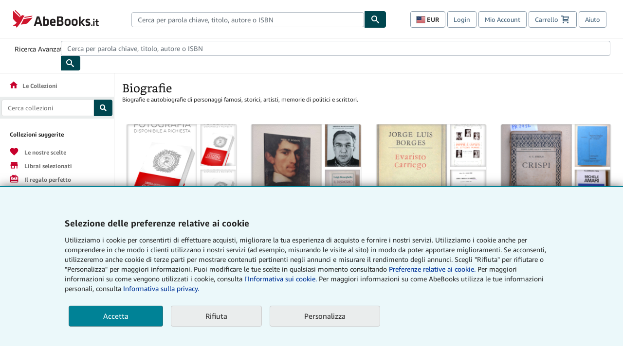

--- FILE ---
content_type: text/html;charset=utf-8
request_url: https://www.abebooks.it/collezioni/catalogo/biografie?cm_sp=ccbrowse-_-biografie-_-ccbrowse
body_size: 24818
content:

  <html lang="it"><head><meta name="dcterms.audience" content="global" /> <meta name="format-detection" content="telephone=no" /> <meta name="google" content="nositelinkssearchbox" /> <meta name="dcterms.rightsHolder" content="1996 - 2026 AbeBooks, Inc." /> <meta name="viewport" content="width=device-width, initial-scale=1" /> <link rel="icon" href="https://www.abebooks.it/favicon.ico" type="image/x-icon"> <script  data-test-id="global-init-data"> window['abebooks'] = window['abebooks'] || {}; window['abeDomain'] = 'https://www.abebooks.it'; window['abeCDN'] = '//assets.prod.abebookscdn.com'; window['abeLang'] = { locale:'it',lang:'it' }; window['basketAction'] = 'd'; window['basketCount'] = ''; window['timerPix'] = { layout:'r', isMobile:'na', template: 'Collections' }; </script> <script  data-test-id="csa-init-data"> var csaData = { 'site': { 'Application': 'PROD:abebooks.it', 'Events.Namespace': 'csa_other', 'ObfuscatedMarketplaceId': 'A2YEH6W60QEGY5', 'Events.SushiEndpoint': 'https://unagi.amazon.com/1/events/com.amazon.csm.csa.prod', 'CacheDetection.RequestID': null, 'CacheDetection.Callback': null, 'LCP.elementDedup': 1, 'lob': '22' }, 'page': { 'pageType': 'Collections', 'subPageType': null, 'pageTypeId':  'CC-BROWSE'  }, 'request': { 'requestId': '', 'sessionId': '' } } </script> <script defer data-test-id="script-react" src="//assets.prod.abebookscdn.com/cdn/it/scripts/vendor/react18.bundle-8d00f21452.js"></script> <script defer data-test-id="script-utils" src="//assets.prod.abebookscdn.com/cdn/it/scripts/combined/global-utils-34978c2d62.js" ></script> <script defer data-test-id="script-analytics" src="//assets.prod.abebookscdn.com/cdn/it/scripts/digitaldata/analytics-c1d3ad1b5d.js" ></script> <script defer data-test-id="script-csa" src="//assets.prod.abebookscdn.com/cdn/it/scripts/combined/csa-d2548adc80.js" ></script> <script defer data-test-id="script-base" src="//assets.prod.abebookscdn.com/cdn/it/scripts/combined/global-base.v2-aeeab05675.js" ></script> <script defer data-test-id="script-toggle" src="//assets.prod.abebookscdn.com/cdn/it/scripts/sitenavtoggle-3061379d91.js" ></script> <script defer data-test-id="script-ie" src="//assets.prod.abebookscdn.com/cdn/it/scripts/vendor/ie-polyfill.bundle-59bcc8a001.js" ></script> <script defer data-test-id="script-search-suggest" src="//assets.prod.abebookscdn.com/cdn/it/scripts/components/searchautosuggest-eba45e873a.js" charset="UTF-8" ></script> <script defer data-test-id="script-eventbus" src="//assets.prod.abebookscdn.com/cdn/it/scripts/components/eventbus-652c0b758f.js" charset="UTF-8" ></script> <script defer data-test-id="script-bootstrap-native" src="//assets.prod.abebookscdn.com/cdn/it/scripts/bootstrap.native-8472ac070b.js" charset="UTF-8" ></script> <script defer data-test-id="script-change-currency-modal" src="//assets.prod.abebookscdn.com/cdn/it/scripts/components/changecurrencymodalv2-c4155a7a98.js" charset="UTF-8" ></script> <script defer data-test-id="script-consent" src="//assets.prod.abebookscdn.com/cdn/it/scripts/components/cookieconsentV2-75777d6009.js" charset="UTF-8" ></script>  <style data-test-id="global-css-inline"> hr{display:block;border:0;border-top:1px solid #ccc;padding:0}abbr,address,article,aside,audio,b,blockquote,body,body div,caption,cite,code,dd,del,details,dfn,dl,dt,em,fieldset,figure,footer,form,h1,h2,h3,h4,h5,h6,header,html,i,iframe,img,ins,kbd,label,legend,li,mark,menu,nav,object,ol,p,pre,q,samp,section,small,span,strong,sub,summary,sup,time,ul,var,video{margin:0;padding:0;border:0;vertical-align:baseline}article,aside,details,figure,footer,header,nav,section,summary{display:block}a{margin:0;padding:0;vertical-align:baseline;background:0 0;text-decoration:none}blockquote,q{quotes:none}blockquote:after,blockquote:before,q{margin-bottom:25px}q:after,q:before{content:""}html.mobile{-webkit-text-size-adjust:100%;-ms-text-size-adjust:100%}embed,img,object{max-width:100%}button,input,select,textarea{margin:0}input[type=number]::-webkit-inner-spin-button,input[type=number]::-webkit-outer-spin-button{-webkit-appearance:none;margin:0}input[type=number]{-moz-appearance:textfield}@font-face{font-family:"Amazon Ember";font-display:swap;font-style:normal;font-weight:400;src:url(//assets.prod.abebookscdn.com/cdn/shared/fonts/ember/AmazonEmber_W_Rg.woff2) format("woff2"),url(//assets.prod.abebookscdn.com/cdn/shared/fonts/ember/AmazonEmber_W_Rg.woff) format("woff")}@font-face{font-family:"Amazon Ember";font-display:swap;font-style:normal;font-weight:700;src:url(//assets.prod.abebookscdn.com/cdn/shared/fonts/ember/AmazonEmber_W_Bd.woff2) format("woff2"),url(//assets.prod.abebookscdn.com/cdn/shared/fonts/ember/AmazonEmber_W_Bd.woff) format("woff")}@font-face{font-family:"Amazon Ember";font-display:swap;font-style:italic;font-weight:400;src:url(//assets.prod.abebookscdn.com/cdn/shared/fonts/ember/AmazonEmber_W_RgIt.woff2) format("woff2"),url(//assets.prod.abebookscdn.com/cdn/shared/fonts/ember/AmazonEmber_W_RgIt.woff) format("woff")}@font-face{font-family:"Bookerly Regular";font-display:swap;font-style:normal;font-weight:400;src:url(//assets.prod.abebookscdn.com/cdn/shared/fonts/ember/BookerlyLCD_W_Rg.woff2) format("woff2"),url(//assets.prod.abebookscdn.com/cdn/shared/fonts/ember/BookerlyLCD_W_Rg.woff) format("woff")}body{background:#efefef;color:#333!important;font-family:"Amazon Ember","Helvetica Neue",Helvetica,Arial,sans-serif;font-size:14px;line-height:1.428;letter-spacing:0;word-spacing:0;margin:0;padding:0;-webkit-text-size-adjust:100%}#a-page,#main-1{background:#fff}input{font-family:inherit}a:visited{color:#74008c}a:link{color:#039}a:hover{color:#039;text-decoration:underline}a:active{color:#c7002c}a.linkLike{cursor:pointer;color:#039}ol,ul{margin-top:0;margin-bottom:10px;padding-left:10px}ol ol,ol ul,ul ol,ul ul{margin-bottom:0}ol{list-style:decimal;margin-left:10px;padding-left:10px}li{margin-bottom:5px}p{line-height:1.45em;margin:0 0 1em}textarea{background:#fff}ol a,ul a{text-decoration:none}img{border:0}.h1,.h2,.h3,.h4,.h5,.h6,h1,h2,h3,h4,h5,h6{font-family:"Amazon Ember","Helvetica Neue",Helvetica,Arial,sans-serif;font-weight:700;line-height:1.25;color:inherit;margin-top:15px;margin-bottom:10px}.h1 .small,.h1 small,.h2 .small,.h2 small,.h3 .small,.h3 small,.h4 .small,.h4 small,.h5 .small,.h5 small,.h6 .small,.h6 small,h1 .small,h1 small,h2 .small,h2 small,h3 .small,h3 small,h4 .small,h4 small,h5 .small,h5 small,h6 .small,h6 small{font-weight:400;line-height:1;color:#697576}h1{color:#111;font-family:"Bookerly Regular","Helvetica Neue",Helvetica,Arial,sans-serif;font-size:20px;line-height:1.25;font-weight:400}h2{color:#222;font-size:18px;line-height:1.25;padding-bottom:4px}h3{color:#333;font-size:14px;margin-bottom:8px;margin-top:5px}h4{color:#333;font-size:14px;margin-bottom:8px;margin-top:8px}h5,h6{margin-bottom:5px;margin-top:5px}.h1 .small,.h1 small,.h2 .small,.h2 small,.h3 .small,.h3 small,h1 .small,h1 small,h2 .small,h2 small,h3 .small,h3 small{font-size:85%}.h4 .small,.h4 small,.h5 .small,.h5 small,.h6 .small,.h6 small,h4 .small,h4 small,h5 .small,h5 small,h6 .small,h6 small{font-size:75%}#logo{background-repeat:no-repeat;display:block;float:left;height:40px;overflow:hidden;white-space:nowrap;width:250px}.locale-com #logo{background-image:url(/cdn/shared/images/common/logos/abebooks-logo-com.png)}.locale-uk #logo{background-image:url(/cdn/shared/images/common/logos/abebooks-logo-uk.png)}.locale-de #logo{background-image:url(/cdn/shared/images/common/logos/abebooks-logo-de.png)}.locale-fr #logo{background-image:url(/cdn/shared/images/common/logos/abebooks-logo-fr.png)}.locale-it #logo{background-image:url(/cdn/shared/images/common/logos/abebooks-logo-it.png)}.locale-es #logo{background-image:url(/cdn/shared/images/common/logos/abebooks-logo-es.png)}.locale-zvab #logo{background-image:url(/cdn/shared/images/common/logos/zvab-logo.png)}@media screen and (max-width:875px){#logo{background-size:auto 28px;height:32px;max-width:320px;width:164px}}.cf:after,.cf:before,.clearfix:after,.clearfix:before{content:"";display:table}.cf:after,.clearfix:after{clear:both}.cf,.clearfix{zoom:1}.hidden{display:none!important;visibility:hidden!important}.invisible{visibility:hidden}.hide{display:none}.show{display:block!important}.pull-right,.right{float:right!important}.left,.pull-left{float:left!important}.block{display:block!important}.inline{display:inline!important}.inline-block{display:inline-block!important}.center-block{display:block;margin-left:auto;margin-right:auto}.clear-all{clear:both}.visible-xs-block{display:none!important}#container,#wrapper{position:relative;margin:0 auto}#container{background:#fff}.lg-centered{max-width:700px;margin:0 auto}.liquid-left,.liquid-right{display:flex;flex-flow:row}.liquid-fluid-col,.liquid-fluid-col-clean,.liquid-fluid-col-min{flex:1}.liquid-left .liquid-static-col{float:left}.liquid-left .liquid-fluid-col{border-left:1px solid #c1c1c1;box-shadow:inset 4px 0 5px -5px #c1c1c1}.liquid-right .liquid-static-col{float:right}.liquid-right .liquid-fluid-col{border-right:1px solid #c1c1c1;box-shadow:inset -4px 0 5px -5px #c1c1c1}.liquid-static-col{word-wrap:break-word}.liquid-fluid-col,.liquid-fluid-col-clean,.liquid-fluid-col-min{width:auto;overflow:hidden}.liquid-fluid-col,.liquid-fluid-col-clean{padding-left:20px;padding-right:20px}@media screen and (max-width:768px){.liquid-left,.liquid-right{display:block}.liquid-static-col{float:none!important;width:inherit!important}.liquid-fluid-col{overflow:visible!important;border:none!important;box-shadow:none!important}}#abe-header{background:none repeat scroll 0 0 #fff;padding:2px 0 0}.top-nav{padding:16px 5px}.top-nav .wrapper{max-width:1240px;margin:0 auto}.abenav-belt{display:flex;align-items:center}.abenav-belt-left{flex:none}.abenav-belt-fill{flex:auto}.abenav-belt-right{flex:none}ul#account-nav,ul#global-nav-links{list-style:none;margin:0;padding:0 10px}ul#account-nav li,ul#global-nav-links li{display:inline-block;margin:0}#account-nav{margin-right:0;text-align:right}#account-nav a,#account-nav button{border:1px solid #8799a9;background:0 0;font-family:inherit;border-radius:4px;color:#47667e;font-size:13px;font-weight:400;margin-right:4px;padding:8px 12px;position:relative;text-decoration:none;cursor:pointer;line-height:normal}#account-nav a:hover,#account-nav button:hover{border-color:#3d464e}#abe_prefs.loading{visibility:hidden}#abe_prefs.loaded #abe_prefs_curr,#abe_prefs.loaded #abe_prefs_shipdest{visibility:visible}#abe_prefs #abe_prefs_curr,#abe_prefs #abe_prefs_shipdest{visibility:hidden;display:inline-block}#abe_prefs #abe_prefs_curr{min-width:3.25ch;text-align:right;font-weight:700;color:#333}#abe_prefs #abe_prefs_shipdest{background-size:cover;background-position:50%;position:relative;display:inline-block;border:1px solid #aab7b8;margin:-1;box-sizing:content-box;width:1.333333em;line-height:1em}#abe_prefs #abe_prefs_shipdest::before{content:"\00A0"}#main{padding:0 10px 25px}.sr-only{position:absolute;width:1px;height:1px;margin:-1px;padding:0;overflow:hidden;clip:rect(0,0,0,0);border:0}#basket{padding-right:10px;position:relative;white-space:nowrap}#basket>.basket-icon{background-image:url(/cdn/shared/images/header/abe-sprite.png);background-position:-5px -223px;padding:1px 10px;margin-left:2px}@media not all,(min-resolution:192dpi){#basket>.basket-icon{background-image:url(/cdn/shared/images/header/basket.png);background-position:center center;background-repeat:no-repeat}}.bs-count{color:#fff;background-color:#c7002c;border-radius:4px;font-size:11px;position:absolute;top:-12px;right:-2px;display:inline-block;min-width:19px;line-height:1;vertical-align:middle;text-align:center;white-space:nowrap;padding:4px;box-shadow:1px 1px 3px rgba(1,1,1,.38);box-sizing:border-box}#main-navigation{border-bottom:1px solid #ddd;border-top:1px solid #ddd}#main-navigation .nav-wrapper{margin:0 auto;max-width:1240px}#global-nav-links{display:flex;justify-content:space-between;padding:0 10px}#global-nav-links a,#global-nav-links li{flex:none;font-size:14px;font-weight:500;color:#333;padding:12px 0 8px 0;text-decoration:none;margin-bottom:3px}#global-nav-links a:hover,#global-nav-links li:hover{color:#333;box-shadow:0 4px 0 #595959;transition:.25s ease-in-out}.mobile-close{border:medium none;cursor:pointer;font-size:12px;font-weight:400!important;padding:10px;text-align:center;text-transform:uppercase}#mobile-menu{display:none;background:0 0;border:none;height:30px;margin:5px 0 0 5px;padding:0 8px 0 5px;clear:left;cursor:pointer;float:left;color:inherit}#mobile-menu .icon-bar{background-color:#333;display:block;width:16px;height:2px;position:relative;top:8px;left:2px}#mobile-menu .icon-bar+.icon-bar{margin-top:2px}#mobile-menu .toggle-text{font-size:14px;padding:7px 8px 7px 22px;position:relative;top:-5px}.wrapper{width:100%;max-width:1240px;margin:0 auto}.abe-content{background-color:#fff;overflow:auto;width:100%;min-width:320px;max-width:1240px;margin:0 auto;-webkit-font-smoothing:antialiased;-moz-osx-font-smoothing:grayscale}#wrapper{background-color:#fff;width:100%;position:relative;margin:0 auto}#pageHeader{margin-bottom:16px}#pageHeader>h1{padding-left:10px!important}@media screen and (max-width:875px){.abenav-slideout{height:0;overflow:hidden}.abenav-slideout.toggled-on{border-bottom:1px solid #ddd;position:relative;z-index:999;height:auto}.top-nav{padding:10px 5px}#global-nav-links{flex-direction:column}.mobile-close{cursor:pointer}#abe-header .hidden-xs{display:none!important}#abe-header .visible-xs-block{display:block!important}#nav-mobile-search{display:inline!important}#abe-header{padding-top:0}#global-nav-links>a,#global-nav-links>li{padding:8px}#abe_prefs{font-size:12px!important;margin-right:3px;padding:6px!important;float:left;width:auto;border:none!important}#account-nav{font-size:12px;height:35px;display:block;padding:0;position:absolute;right:0;top:0;margin:16px 8px 0 0}#account-nav a{font-size:12px!important;margin-right:3px;padding:4px 8px!important;float:left;width:auto}#account-nav #basket{padding-right:2px;padding-left:4px!important}#account-nav #basket .deftext{display:none;padding-left:1px}#main-navigation{background-color:#fafafa;padding-right:6px}#main-navigation .nav-wrapper{background-color:#fafafa;margin-top:4px}#main-navigation a:hover{background-color:#eaeded;text-decoration:none;box-shadow:none}.to-top{background:rgba(0,0,0,0) url(/cdn/shared/images/header/to-top-arrow.png) no-repeat scroll center top;color:#333;display:block;font-size:10px;padding:17px 0 10px;text-align:center;text-transform:uppercase}.nav-bar{clear:both}#mobile-menu{display:block}ul#account-nav{margin:16px 8px 0 0}}@media (max-width:767px){.mobile #abe-header .hidden-xs{display:none!important}}@media (width > 875px){.locale-com #account-nav,.locale-uk #account-nav{min-width:350px}.locale-com #account-nav.--shopping-prefs,.locale-uk #account-nav.--shopping-prefs{min-width:430px}.locale-de #account-nav,.locale-zvab #account-nav{min-width:375px}.locale-de #account-nav.--shopping-prefs,.locale-zvab #account-nav.--shopping-prefs{min-width:455px}.locale-es #account-nav{min-width:379px}.locale-es #account-nav.--shopping-prefs{min-width:459px}.locale-it #account-nav{min-width:359px}.locale-it #account-nav.--shopping-prefs{min-width:439px}.locale-fr #account-nav{min-width:415px}.locale-fr #account-nav.--shopping-prefs{min-width:495px}}#header-searchbox-form{margin:0}.gnav-searchbox{padding:5px 40px 5px 0}.gnav-searchbox .gnav-searchbox-right{align-items:center;display:flex;float:right;width:auto}.gnav-searchbox .gnav-searchbox-left{align-items:center;display:flex;position:relative}.gnav-searchbox .gnav-searchbox-label{font-weight:400;margin-bottom:0}.gnav-searchbox .gnav-searchbox-field{flex:1;position:relative}.gnav-searchbox .gnav-searchbox-button{background:url(/cdn/shared/images/header/search.png) no-repeat center #00464f;border:1px solid #00464f;border-top-right-radius:4px;border-bottom-right-radius:4px;color:#fff;cursor:pointer;font-size:14px;height:34px;vertical-align:middle;width:44px}.gnav-searchbox .gnav-searchbox-button span{display:none}.gnav-searchbox .gnav-searchbox-options{border:1px solid #999;border-radius:4px;font-size:13px;height:34px;margin-right:3px}.gnav-searchbox .gnav-searchbox-input{border:1px solid #999;border-radius:4px 0 0 4px;box-sizing:border-box;height:34px;font-size:13px;font-family:inherit;padding:6px 35px 6px 12px;width:100%}.gnav-searchbox .gnav-searchbox-input[type=search]::-ms-clear{display:none}.gnav-searchbox .gnav-searchbox-input[type=search]::-webkit-search-cancel-button,.gnav-searchbox .gnav-searchbox-input[type=search]::-webkit-search-decoration,.gnav-searchbox .gnav-searchbox-input[type=search]::-webkit-search-results-button,.gnav-searchbox .gnav-searchbox-input[type=search]::-webkit-search-results-decoration{display:none}.gnav-searchbox .gnav-searchbox-advanced{font-weight:400;margin-left:10px;text-decoration:none}.gnav-searchbox-container-m{float:right;width:calc(100% - 100px)}.gnav-searchbox-m{padding:5px;display:flex;position:relative}.gnav-searchbox-m .gnav-searchbox-left-m{flex:1 0}.gnav-searchbox-m .gnav-searchbox-right-m{flex:0 0}.gnav-searchbox-m .gnav-searchbox-input-m{border:1px solid #999;border-radius:4px 0 0 4px;box-sizing:border-box;height:30px;font-size:13px;padding:6px 19px 6px 8px;width:100%}.gnav-searchbox-m .gnav-searchbox-input-m[type=search]::-ms-clear{display:none}.gnav-searchbox-m .gnav-searchbox-input-m[type=search]::-webkit-search-cancel-button,.gnav-searchbox-m .gnav-searchbox-input-m[type=search]::-webkit-search-decoration,.gnav-searchbox-m .gnav-searchbox-input-m[type=search]::-webkit-search-results-button,.gnav-searchbox-m .gnav-searchbox-input-m[type=search]::-webkit-search-results-decoration{display:none}.gnav-searchbox-m .gnav-searchbox-button-m{background:url(/cdn/shared/images/header/search.png) no-repeat 10px 6px #00464f;border:1px solid #00464f;border-top-right-radius:4px;border-bottom-right-radius:4px;font-size:13px;color:#fff;cursor:pointer;height:30px;vertical-align:middle;width:40px}.gnav-searchbox-m .gnav-searchbox-button-m span{display:none}.far{font-weight:900;-moz-osx-font-smoothing:grayscale;-webkit-font-smoothing:antialiased;display:inline-block;font-style:normal;font-variant:normal;text-rendering:auto;line-height:1}.fa-times:before{content:"\2715"}@media (width <= 875px){#header-searchbox-form{display:none}}@media (width > 875px){.gnav-searchbox-container-m{display:none}}.nst-component .nst-content{box-sizing:border-box;overflow:hidden;-webkit-transition:max-height ease-out .2s;transition:max-height ease-out .2s;padding-top:0;padding-bottom:0}.nst-component .nst-content>.s-toggle{-webkit-transition:-webkit-transform .2s;transition:-webkit-transform .2s;transition:transform .2s;transition:transform .2s,-webkit-transform .2s}.nst-component.nst-is-expanding .nst-content{-webkit-transform:translateY(-10px);transform:translateY(-10px)}.nst-component.nst-is-expanding .nst-content>.s-toggle{-webkit-transform:translateY(10px);transform:translateY(10px)}.nst-component.nst-is-expanded .nst-content>.s-toggle{-webkit-transition:none;transition:none}.nst-component.nst-is-collapsing .nst-content>.s-toggle{-webkit-transform:translateY(-10px);transform:translateY(-10px)}.nst-component.nst-is-collapsed .nst-content{display:none}.nst-fix-safari-bug{-webkit-transition:none!important;transition:none!important}#breadcrumbs{margin:12px 0 16px}#breadcrumb-trail>a,.breadcrumb{white-space:nowrap;overflow:hidden;text-overflow:ellipsis;vertical-align:middle;display:inline-block;font-size:.875rem}.breadcrumb+.breadcrumb:before{content:"";background-image:url("data:image/svg+xml,%3csvg width='6' height='10' xmlns='http://www.w3.org/2000/svg'%3e%3cpath d='M1 9l4-4-4-4' stroke='%23B1BAC3' stroke-width='2' fill='none' fill-rule='evenodd' stroke-linecap='round' stroke-linejoin='round'/%3e%3c/svg%3e");background-position:center center;background-repeat:no-repeat;width:24px;height:10px;display:inline-block}.breadcrumb-long{max-width:500px}@media screen and (max-width:1100px){.breadcrumb-long{max-width:400px}}@media screen and (max-width:980px){.breadcrumb-long{max-width:250px}}@media screen and (max-width:920px){.breadcrumb-long{max-width:225px}}@media screen and (max-width:880px){.breadcrumb-long{max-width:200px}}@media screen and (max-width:845px){.breadcrumb-long{max-width:175px}}@media screen and (max-width:810px){.breadcrumb-long{max-width:155px}}@media screen and (max-width:767px){.breadcrumb-long{max-width:290px}}@media screen and (max-width:650px){.breadcrumb-long{max-width:185px}}@media screen and (max-width:495px){.breadcrumb-long{max-width:90px}}.breadcrumb-short{max-width:145px}@media screen and (max-width:810px){.breadcrumb-short{max-width:135px}}@media screen and (max-width:767px){.breadcrumb-short{max-width:145px}}@media screen and (max-width:650px){.breadcrumb-short{max-width:95px}}@media screen and (max-width:495px){.breadcrumb-short{max-width:48px}}iframe.breadcrumbs{height:57px}.skip-link{position:absolute;z-index:-1000;border:5px solid #fff}.skip-link:active,.skip-link:focus{background-color:#fff;margin-top:10px;margin-left:10px;z-index:1000;text-decoration:underline}.abe-auto-suggest-container{position:relative;width:100%}.abe-auto-suggest-container .react-autosuggest__container{position:relative}.abe-auto-suggest-container .react-autosuggest__input{display:block;width:100%;height:34px;padding:6px 28px 6px 12px;font-size:14px;line-height:1.42857;color:#555;background-color:#fff;background-image:none;border:1px solid #ccc;border-radius:4px;-webkit-box-shadow:inset 0 1px 1px rgba(0,0,0,.075);box-shadow:inset 0 1px 1px rgba(0,0,0,.075);-webkit-transition:border-color ease-in-out .15s,box-shadow ease-in-out .15s;-o-transition:border-color ease-in-out .15s,box-shadow ease-in-out .15s;transition:border-color ease-in-out .15s,box-shadow ease-in-out .15s}.abe-auto-suggest-container .react-autosuggest__input:focus{outline:2px solid #0085b3}.abe-auto-suggest-container .react-autosuggest__input::-moz-placeholder{color:#999;opacity:1}.abe-auto-suggest-container .react-autosuggest__input:-ms-input-placeholder{color:#999}.abe-auto-suggest-container .react-autosuggest__input::-webkit-input-placeholder{color:#999}.abe-auto-suggest-container .react-autosuggest__input::-ms-clear{display:none}.abe-auto-suggest-container .react-autosuggest__input::-webkit-search-cancel-button{display:none}.abe-auto-suggest-container .react-autosuggest__input--open{border-bottom-left-radius:0;border-bottom-right-radius:0}.abe-auto-suggest-container .react-autosuggest__input[disabled]{background-color:#eee}.abe-auto-suggest-container .react-autosuggest__suggestions-container{display:none}.abe-auto-suggest-container .react-autosuggest__suggestions-container--open{display:block;position:absolute;width:100%;border:1px solid #ccc;background-color:#fff;border-bottom-left-radius:4px;border-bottom-right-radius:4px;max-height:400px;overflow-y:auto;z-index:10000}.abe-auto-suggest-container .react-autosuggest__suggestions-list{margin:0;padding:0;list-style-type:none}.abe-auto-suggest-container .react-autosuggest__suggestion{cursor:pointer;font-size:15px;margin-bottom:0;padding:5px 0 10px 10px}.abe-auto-suggest-container .react-autosuggest__suggestion--highlighted{background-color:#eaeded}.abe-auto-suggest-container .react-autosuggest__clear{color:#555;cursor:pointer;font-size:15px;border:0;background:0 0;padding:8px;position:absolute}@media screen and (width > 875px){.abe-auto-suggest-container .react-autosuggest__clear{right:5px;top:0}}@media screen and (width <= 875px){.abe-auto-suggest-container .react-autosuggest__clear{right:0;top:-1px}}.close{float:right;font-size:21px;font-weight:700;line-height:1;color:#000;text-shadow:0 1px 0 #fff;opacity:.2}.close:focus,.close:hover{color:#000;text-decoration:none;cursor:pointer;opacity:.5}button.close{padding:0;cursor:pointer;background:0 0;border:0;-webkit-appearance:none}body.modal-open{overflow:hidden}.modal-backdrop{position:fixed;top:0;right:0;bottom:0;left:0;z-index:1040;background-color:#000;opacity:.5}.change-shopping-preferences-modal{display:none;overflow:auto;overflow-y:scroll;position:fixed;top:0;right:0;bottom:0;left:0;z-index:1050;-webkit-overflow-scrolling:touch;outline:0;padding:10px}.change-shopping-preferences-modal.show{display:block}.change-shopping-preferences-modal .modal-dialog{position:relative;width:auto;margin:10px;max-width:600px}.change-shopping-preferences-modal .modal-content{background-color:#fff;border-radius:6px;-webkit-box-shadow:0 3px 9px rgba(0,0,0,.5);box-shadow:0 3px 9px rgba(0,0,0,.5);background-clip:padding-box;outline:0;top:100px;position:static;display:flex;flex-direction:column;max-height:calc(100vh - 60px)}@media (max-width:767px){.change-shopping-preferences-modal .modal-content{border:none;border-radius:2px}}.change-shopping-preferences-modal .modal-header{padding:15px;border-bottom:1px solid #e5e5e5;min-height:16.428571429px;flex:0 0 auto}.change-shopping-preferences-modal .modal-header .close{margin-top:-2px}.change-shopping-preferences-modal .modal-title{margin:0;line-height:1.428571429}.change-shopping-preferences-modal .modal-body{position:relative;padding:15px;flex:1;overflow:auto}@media (min-width:768px){.change-shopping-preferences-modal .modal-dialog{width:600px;margin:30px auto}.change-shopping-preferences-modal .modal-content{-webkit-box-shadow:0 5px 15px rgba(0,0,0,.5);box-shadow:0 5px 15px rgba(0,0,0,.5)}}.change-shopping-preferences-modal .description{color:#333;font-size:1em;margin-bottom:8px}.change-shopping-preferences-modal .currency-help-link{color:#039}.change-shopping-preferences-modal .form-group{visibility:hidden;padding-inline:8px;display:flex;flex-flow:column nowrap;gap:8px}.change-shopping-preferences-modal .form-group label{font-weight:400}.change-shopping-preferences-modal .form-group .--hidden{display:none}.change-shopping-preferences-modal .selector-container .currency-selector,.change-shopping-preferences-modal .selector-container .shipping-destination-selector{cursor:pointer}.change-shopping-preferences-modal .non-supported-currency-warning{background-color:#efefef;display:inline-flex;align-items:start;padding:16px;border:1px solid #b1bac3;border-radius:4px;margin-bottom:16px}.change-shopping-preferences-modal .non-supported-currency-warning .currency-message-icon{width:24px;height:24px;margin-right:16px;flex:0 0 auto}.change-shopping-preferences-modal .non-supported-currency-warning .currency-warning-text{margin:0}.change-shopping-preferences-modal .disclaimer{font-size:.875em;display:inline-flex;gap:8px;align-items:start;margin-bottom:8px}.change-shopping-preferences-modal .disclaimer .disclaimer-text{margin:0}.change-shopping-preferences-modal .disclaimer .disclaimer-icon{display:none;background-repeat:no-repeat;width:16px;height:16px;margin-top:2px;flex:0 0 auto}.change-shopping-preferences-modal .modal-body-overlay{visibility:visible;position:absolute;inset:16px 8px;background:#f1f1f1;border-radius:4px;display:flex;flex-flow:column nowrap;justify-content:center;align-items:center}.change-shopping-preferences-modal .modal-body-overlay .modal-loading-status{display:flex;flex-flow:row nowrap;align-items:center;gap:8px}@media (min-width:480px){.change-shopping-preferences-modal .disclaimer,.change-shopping-preferences-modal .selector-container{margin-inline-end:32px}}@media (min-width:480px){.change-shopping-preferences-modal .selector-container{max-width:380px}}.change-shopping-preferences-modal #shopping-preferences-error-alert{display:none;margin:0 0 16px 0}.change-shopping-preferences-modal #shopping-preferences-overlay-saved-message,.change-shopping-preferences-modal #shopping-preferences-overlay-saving-message{display:none;margin:0}.change-shopping-preferences-modal #shopping-preferences-overlay-initializing-message{display:block;margin:0}.change-shopping-preferences-modal #shopping-preferences-overlay-loading-icon,.change-shopping-preferences-modal #shopping-preferences-overlay-saved-icon{width:24px}.change-shopping-preferences-modal #shopping-preferences-overlay-saved-icon{display:none}.change-shopping-preferences-modal .modal-btn{font-family:"Amazon Ember","Helvetica Neue",Helvetica,Arial,sans-serif;font-size:1rem;font-weight:400;line-height:1.5rem;text-align:inherit;appearance:none;margin-block:0;margin-inline:0;cursor:pointer;display:inline-flex;flex-direction:row;align-items:center;justify-content:center;box-sizing:border-box;outline:0;height:40px;padding:0 16px;transition:color .1s ease 0s,background-color .1s ease 0s,border-color .1s ease 0s;border-radius:22px;white-space:nowrap;position:relative;z-index:0}.change-shopping-preferences-modal .modal-btn:focus{outline-offset:2px;outline:2px solid #008296}.change-shopping-preferences-modal .modal-btn{font-size:1em;border-radius:4px;width:120px;height:36px}.change-shopping-preferences-modal .cancel-btn{border:1px solid #c9d4d7}.change-shopping-preferences-modal .cancel-btn:active,.change-shopping-preferences-modal .cancel-btn:hover{background-color:#b1bac3}.change-shopping-preferences-modal .save-btn{margin-left:8px;color:#fff;background-color:#008296;border:0}.change-shopping-preferences-modal .save-btn:active,.change-shopping-preferences-modal .save-btn:hover{background-color:#004f6c}.change-shopping-preferences-modal .modal-footer{padding:15px;text-align:right;border-top:1px solid #e5e5e5;flex:0 0 auto}.change-shopping-preferences-modal .modal-footer:after,.change-shopping-preferences-modal .modal-footer:before{content:" ";display:table}.change-shopping-preferences-modal .modal-footer:after{clear:both}.change-shopping-preferences-modal .modal-footer .btn+.btn{margin-bottom:0;margin-left:5px}.change-shopping-preferences-modal .modal-footer .btn-group .btn+.btn{margin-left:-1px}.change-shopping-preferences-modal .modal-footer .btn-block+.btn-block{margin-left:0}.change-shopping-preferences-modal.--error .modal-body-overlay,.change-shopping-preferences-modal.--initialized .modal-body-overlay{visibility:hidden}.change-shopping-preferences-modal.--error .form-group,.change-shopping-preferences-modal.--initialized .form-group{visibility:visible}.change-shopping-preferences-modal.--saved .modal-body-overlay,.change-shopping-preferences-modal.--saving .modal-body-overlay{visibility:visible}.change-shopping-preferences-modal.--saved .form-group,.change-shopping-preferences-modal.--saving .form-group{visibility:hidden}.change-shopping-preferences-modal.--saved #shopping-preferences-overlay-loading-icon,.change-shopping-preferences-modal.--saving #shopping-preferences-overlay-loading-icon{display:none}.change-shopping-preferences-modal.--error #shopping-preferences-overlay-initializing-message,.change-shopping-preferences-modal.--initialized #shopping-preferences-overlay-initializing-message,.change-shopping-preferences-modal.--saved #shopping-preferences-overlay-initializing-message,.change-shopping-preferences-modal.--saving #shopping-preferences-overlay-initializing-message{display:none}.change-shopping-preferences-modal.--error #shopping-preferences-error-alert{display:block}.change-shopping-preferences-modal.--saving #shopping-preferences-overlay-loading-icon,.change-shopping-preferences-modal.--saving #shopping-preferences-overlay-saving-message{display:block}.change-shopping-preferences-modal.--saving .modal-footer button,.change-shopping-preferences-modal.--saving .modal-header button{pointer-events:none}.change-shopping-preferences-modal.--saving .modal-footer button{opacity:.5}.change-shopping-preferences-modal.--saved #shopping-preferences-overlay-saved-icon,.change-shopping-preferences-modal.--saved #shopping-preferences-overlay-saved-message{display:block}.change-shopping-preferences-modal.--saved .modal-footer .save-btn{pointer-events:none;opacity:.5}.shopping-preferences-modal-trigger{padding:0;cursor:pointer;border-top:0;border-left:0;border-right:0}.shopping-preferences-modal-trigger.mrdn-link-tertiary{border-color:unset}#shopping-preferences-non-supported-currency-optgroup.--disabled{display:none}#shopping-preferences-non-supported-currency-optgroup.--disabled option{display:none}.form-control{display:block;width:100%;padding:6px 12px;font-size:14px;line-height:1.428571429;color:rgb(85.425,85.425,85.425);background-color:#fff;background-image:none;border:1px solid #ccc;border-radius:4px;transition:border-color ease-in-out .15s,box-shadow ease-in-out .15s;height:34px}.form-control:focus{outline:2px solid #0085b3}.form-control{-webkit-box-shadow:inset 0 1px 1px rgba(0,0,0,.075);box-shadow:inset 0 1px 1px rgba(0,0,0,.075)}.form-control::-moz-placeholder{color:#999;opacity:1}.form-control:-ms-input-placeholder{color:#999}.form-control::-webkit-input-placeholder{color:#999}.form-control[disabled],.form-control[readonly],fieldset[disabled] .form-control{cursor:not-allowed;background-color:rgb(238.425,238.425,238.425);opacity:1}.deprecation{background-color:#ffb952;font-size:16px;padding:16px 0}.deprecation>.wrapper{padding-left:62px;background:url(/cdn/shared/images/Shared/css/ie11.svg) top left no-repeat}.deprecation>.wrapper>p{margin:0}.deprecation>.wrapper>p>span{display:block}@media screen and (max-width:875px){.deprecation{padding:12px 10px;font-size:14px}.deprecation>.wrapper{background-size:37px 40px;padding-left:50px}.deprecation>.wrapper>p>span{display:inline}}#notifications{position:fixed;width:320px;bottom:10px;right:10px;z-index:9999999}.msg-body,.msg-title{padding-left:42px;position:relative}.msg-title{font-weight:500;position:relative}.msg-title>p{overflow:hidden;text-overflow:ellipsis;white-space:nowrap;max-width:230px;margin:0;padding-top:10px;padding-bottom:10px}.msg-title+.msg-body-leg>div,.msg-title+.msg-body>div{margin-top:-10px}.msg-body,.msg-body-leg{overflow:hidden;padding-right:10px}.msg-body-leg>div.closed{display:none;visibility:hidden}.msg-body-leg>div.opened{display:block;visibility:visible}.msg-body>div{padding-top:10px;-webkit-transition:-webkit-transform .3s ease;-moz-transition:-moz-transform .3s ease;-ms-transition:-ms-transform .3s ease;transition:transform .3s ease;will-change:transform}.msg-body>div.opened{-webkit-transform:translate(0,0);-moz-transform:translate(0,0);-ms-transform:translate(0,0);transform:translate(0,0)}.msg-body>div.closed{position:absolute;-webkit-transform:translate(0,-100%);-moz-transform:translate(0,-100%);-ms-transform:translate(0,-100%);transform:translate(0,-100%)}.msg-body>p{margin-bottom:5px}.msg-body>p:first-child{padding-top:10px}.msg-more{font-weight:400;font-size:12px;position:absolute;right:10px;top:50%;transform:translateY(-50%);-webkit-transform:translateY(-50%);cursor:pointer}.msg-more:hover{text-decoration:none}.not-container{position:relative;font-size:13px;margin-bottom:5px;background-repeat:no-repeat;background-size:22px 22px;background-position:10px 10px;-webkit-box-shadow:0 0 10px 1px rgba(0,0,0,.2);-moz-box-shadow:0 0 10px 1px rgba(0,0,0,.2);box-shadow:0 0 10px 1px rgba(0,0,0,.2)}.not-container>p{margin:0}.level-warn{background-image:url(/cdn/shared/images/common/icons/icon_warning.png);border:1px solid #d32236;background-color:#fce8f3}.level-info{background-image:url(/cdn/shared/images/common/icons/icon_info.png);border:1px solid #388aab;background-color:#f7fcfc}#abe-gdpr{background:#f5f9fa}#abe-gdpr>div{font-size:13px;line-height:1.25;margin:0 auto;min-width:320px;max-width:1240px;text-align:left;padding:13px 40px 13px 10px;position:relative}.gdpr-close{cursor:pointer;position:absolute;line-height:1;right:10px;top:50%;transform:translateY(-50%);-webkit-transform:translateY(-50%)}#mobileBanner{left:0;position:absolute;top:-40px;font-size:20px;padding:0 10px 10px;width:98%}#mobileBanner .close{font-size:1.25em}.m-portrait{top:-65px!important;font-size:35px!important}.m-portrait .r-toggle:before{width:45px!important;height:45px!important;margin-top:5px!important}.m-portrait #mv-off:before{background-position:0 -45px}.viewport-p{margin-top:75px!important}.m-landscape{top:-50px!important;font-size:25px!important;padding:0 10px!important}.m-landscape .r-toggle:before{width:35px!important;height:35px!important}.m-landscape #mv-off:before{background-position:0 -35px}.viewport-l{margin-top:65px!important}.viewport{margin-top:55px!important}.r-toggle{display:inline-block;font-weight:700;text-decoration:none}#mv-on{color:#039!important;text-decoration:underline}#mv-none{display:none;font-size:.8em;padding-top:5px}#mobileBanner-link{font-family:Arial;font-size:1.3em;font-weight:700;text-decoration:none}.mobileBanner-message{font-family:Arial;font-size:1.3em}#mobileBanner-message-box{margin-top:3px}.mobile-nav-bg{background-color:#40505e;background:linear-gradient(to bottom,#586571,#40505e);border-bottom-color:#33373a;border-top-color:#33373a}.new-here{background:#c9d4d7;width:100%;position:absolute;padding:10px;top:0;left:0}.hero-notification{border:1px solid #b9dde1;background-color:#fafafa;position:relative}.hero-notification::before{content:" ";background-image:url(/cdn/shared/images/common/icons/icon_info.png);background-size:36px 36px;height:36px;width:36px;position:absolute;top:20px;left:20px}.hero-notification>.body{padding:20px 20px 20px 70px}footer{background-color:#f5f9fa;line-height:1.428}#footer-container{font-size:12px}#footer-container{position:relative;margin:0 auto 0 auto;max-width:1240px}#footer-container h4{font-size:14px;line-height:1.428;margin:5px 0 8px;padding:0;text-shadow:none}.footer-col{float:left;margin-right:2.5%;padding-top:5px;width:16%}#footer-abebooks-subs>ul,#footer-companies>ul,.footer-col>ul{margin:0;list-style:none;padding:0}#footer-abebooks-subs>ul>li,#footer-companies>ul>li,.footer-col>ul>li{margin:0 0 5px;list-style:none}#footer-companies-list li{display:inline-block;padding-left:5px;padding-right:5px}#footer-legal{margin:auto;max-width:880px;text-align:center;color:#555;line-height:140%;font-size:12px;padding-bottom:16px}#site-links{margin-bottom:40px;padding-left:90px}#site-links a{color:#47667e;display:block;font-size:12px;padding:5px 0}#footer-companies{margin-top:35px;text-align:center}#footer-companies a{color:#47667e;padding:0 12px}#footer-abebooks-subs{margin:10px 0 30px 0;text-align:center}#footer-abebooks-subs a{color:#47667e}#footer-abebooks-subs span{color:#555!important;font-size:12px}@media screen and (max-width:1125px){#footer-container{width:inherit}}#mobile-footer-companies{display:none}.footer-site-toggle{display:none}.desc-block{color:#8c8c8c!important;display:block;font-size:11px;padding-left:0}#footer-abebooks-subs,#footer-companies{display:block}a.to-top{color:#333;display:block;font-size:14px;padding:30px 0 10px;text-align:center;background:transparent no-repeat scroll center top url(/cdn/shared/images/header/to-top-arrow.png);background-position:50% 15px;margin:0 0 15px}@media screen and (max-width:875px){.to-top{font-size:12px}.footer-site-toggle{display:block;margin-bottom:10px;margin-top:5px;text-align:center}.footer-logo{display:none}.search-entry{clear:left}#mobile-footer{display:block!important;width:100%!important}#site-links{border:1px solid #ddd;border-radius:4px;margin-bottom:10px!important;padding-left:0!important}#site-links div{float:none;width:100%}#site-links h4{background:url(/cdn/shared/images/header/footer-toggle-down.png) right 10px top -1px no-repeat scroll transparent;border-bottom:1px solid #ddd;color:#039;font-size:12px!important;font-weight:700;margin-bottom:0!important;padding:0 5px 10px 15px!important;position:relative}#site-links h4.active{background:url(/cdn/shared/images/header/footer-toggle-up.png) right 10px top -1px no-repeat scroll transparent;border-bottom:1px solid #ddd!important;display:block}#site-links h4.last{border-bottom:none}#site-links a{border-bottom:1px solid #ddd;color:#039!important;padding:10px 15px}#site-links ul{margin-bottom:0!important}#site-links li{background:#fff;margin-bottom:0!important}#site-links ul:after,#site-links ul:before{content:"";display:table}#site-links ul:after{clear:both}#site-links ul{zoom:1}.footer-col{border-top:none}#mobile-footer-companies{display:block}#footer-about-header,#footer-help-header,#footer-sell-header,#footer-shop-header,#footer-social-header,#mobile-footer-companies-header{cursor:pointer}#footer-container{padding:0 10px 20px 10px}#footer-abebooks-subs,#footer-companies{display:none}}@media screen and (max-width:475px){#site-links li{float:none;width:auto}}*,:after,:before{-webkit-box-sizing:border-box;-moz-box-sizing:border-box;box-sizing:border-box}.btn-default{color:#333!important}.text-center{text-align:center}.price{color:#c7002c;font-weight:700} </style> <script>window["atfpayload"]="//assets.prod.abebookscdn.com/cdn/it/docs/CSS/global/base-0c37c024b2.css"</script>  <link rel="stylesheet" data-test-id="css-abe-min" href="//assets.prod.abebookscdn.com/cdn/it/docs/CSS/legacy/abe-b6b6f3df99.css" /> <script defer data-test-id="script-rum" src="//assets.prod.abebookscdn.com/cdn/it/scripts/cwrumclient-99c64d2949.js"></script> <script  data-test-id="rum-script-config"> window.abebooks.awsRumConfig = { guestRoleArn: 'arn:aws:iam::767397890288:role/rum-app-monitor-unauthenticated-role', identityPoolId: 'us-east-1:f13a4d50-4dfe-4d56-aef3-a044e663246b', appMonitorId: '038aa096-f118-43f7-bccd-77eff48e9052', appVersion: 'PROD:abebooks.it', sessionSampleRate: 0.1, endpoint: 'https://dataplane.rum.us-east-1.amazonaws.com', region: 'us-east-1', pageId: 'Collections', pageTags: [ 'CC-BROWSE' ] }; </script> <script defer data-test-id="script-shoppingpreferenceswidget" src="//assets.prod.abebookscdn.com/cdn/it/scripts/langs/shoppingpreferenceswidget-it-01c357c564.js" charset="UTF-8"></script><title>Biografie - Autobiografie | AbeBooks.it</title><meta charset="UTF-8"/><meta name="description" content="Scopri &amp; Acquista: Biografie e autobiografie di personaggi famosi, storici, artisti, memorie di politici e scrittori."/><script defer src="https://assets.prod.abebookscdn.com/cdn/com/scripts/jquery/jquery-3.6.0.min.js"></script><script defer src="https://assets.prod.abebookscdn.com/cdn/com/scripts/vendor/mustache/mustache.min.js?v19.11"></script><script defer src="https://assets.prod.abebookscdn.com/cdn/com/scripts/combined/collections-browse.js"></script><link rel="stylesheet" href="https://assets.prod.abebookscdn.com/cdn/com/docs/CSS/collections/collection.page.css"/><link rel="canonical" href="https://www.abebooks.it/collezioni/catalogo/biografie"/><link rel="alternate" href="https://www.abebooks.com/collections/browse/biografie" hreflang="en"/><link rel="alternate" href="https://www.abebooks.co.uk/collections/browse/biografie" hreflang="en-GB"/><link rel="alternate" href="https://www.iberlibro.com/colecciones/materias/biografie" hreflang="es-ES"/><link rel="alternate" href="https://www.abebooks.de/sammlungen/stoebern/biografie" hreflang="de-DE"/><link rel="alternate" href="https://www.abebooks.fr/collections/catalogue/biografie" hreflang="fr-FR"/><link rel="alternate" href="https://www.abebooks.it/collezioni/catalogo/biografie" hreflang="it-IT"/></head><body><div id="wrapper"> <header id="abe-top" data-test-id="header" role="banner" class="locale-it"> <div id="abe-gdpr-banner"></div>  <a id="skip-main-nav-link" class="skip-link" href="#content-main" >Al contenuto principale</a> <div id="abe-header"> <div class="top-nav"> <div class="wrapper cf abenav-belt"> <div class="abenav-belt-left"> <a id="logo" href="/"> <span class="sr-only">AbeBooks.it</span> </a> </div> <div class="abenav-belt-fill"> <form id="header-searchbox-form" method="post" action="/servlet/SearchResults" name="quickSearch_B" role="search" accept-charset="ISO-8859-1"> <input type="hidden" value="t" name="sts" /> <input type="hidden" value="on" name="searchprefs" /> <input name="ds" value="20" type="hidden" /> <fieldset class="gnav-searchbox"> <div class="gnav-searchbox-left"> <div class="gnav-searchbox-field"> <input class="gnav-searchbox-input" id="header-searchbox-input" type="text" maxlength="100" name="kn" aria-label="Cerca su AbeBooks" spellcheck="false" /> <div class="search-auto-suggest-mount" data-id="header-searchbox-input" data-name="kn" data-replace-id="header-searchbox-input" data-class-name="gnav-searchbox-input" data-auto-submit="true" data-placeholder="Cerca per parola chiave, titolo, autore o ISBN"></div> </div> <div class="gnav-searchbox-right"> <button class="gnav-searchbox-button" id="header-searchbox-button" type="submit" aria-label="Cerca"><span>Cerca</span></button> </div> </div> </fieldset> </form> </div> <div class="abenav-belt-right"> <ul id="account-nav" class="cf --shopping-prefs" ><li> <button id="abe_prefs" class="loading"> <span id="abe_prefs_shipdest" aria-hidden="true"></span> <span id="abe_prefs_curr" aria-hidden="true"></span> <span id="abe_prefs_description" class="sr-only">Preferenze di acquisto sul sito.</span> </button> </li><li><a id="sign-on" href="/servlet/LoginDirector">Login</a></li><li><a id="my-account" class="hidden-xs" href="/servlet/MembersMenuPL">Mio Account</a></li><li><a id="basket" href="/servlet/ShopBasketPL"><span class="deftext">Carrello</span><span class="basket-icon">&nbsp;</span><span id="bskc" class="hide"></span></a></li><li><a id="help" class="hidden-xs" href="https://supporto.abebooks.it/s/?language=it">Aiuto</a></li></ul> </div> </div> </div> <div id="main-navigation"> <div class="wrapper"> <nav class="cf"> <button id="mobile-menu" aria-controls="nav-wrapper" aria-expanded="false" type="button" aria-label="Apri Menu"> <span class="icon-bar"></span> <span class="icon-bar"></span> <span class="icon-bar"></span> <span class="toggle-text">Menu</span> </button> <div id="header-searchbox-container-m" class="gnav-searchbox-container-m"> <form id="header-searchbox-form-m" method="post" action="/servlet/SearchResults" name="nav-mobile-search" accept-charset="ISO-8859-1"> <input type="hidden" value="t" name="sts" /> <input type="hidden" value="on" name="searchprefs" /> <fieldset class="gnav-searchbox-m"> <div class="gnav-searchbox-left-m"> <input id="header-searchbox-input-m" class="gnav-searchbox-input-m" type="text" maxlength="100" name="kn" aria-label="Cerca su AbeBooks" placeholder="" spellcheck="false" /> <div class="search-auto-suggest-mount" data-id="header-searchbox-input-m" data-name="kn" data-replace-id="header-searchbox-input-m" data-class-name="gnav-searchbox-input-m" data-placeholder="Cerca su AbeBooks" data-auto-submit="true"></div> </div> <div class="gnav-searchbox-right-m"> <button id="header-searchbox-button-m" class="gnav-searchbox-button-m" type="submit" aria-label="Cerca"><span>Cerca</span></button> </div> </fieldset> </form> </div> <div class="nav-bar cf"> <div id="nav-wrapper" class="nav-wrapper cf abenav-slideout" tabindex="-1" aria-label="Menu Principale"> <ul id="global-nav-links" > <li id="mobile-menu-account" class="visible-xs-block"><a href="/servlet/MembersMenuPL">Mio Account</a></li> <li id="mobile-menu-orders" class="visible-xs-block"><a href="/servlet/BuyerOrderTrackPL">Tracciare ordini</a></li> <li id="mobile-menu-signon" class="visible-xs-block"><a href="/servlet/SignOff?ph=2">Logout</a></li> <li id="search-entry" class="search-entry"><a href="/servlet/SearchEntry" title="Cerca milioni di articoli in vendita">Ricerca Avanzata</a></li> <li id="collections-link" class="collections-link"><a href="/collezioni/" title="Scopri libri, articoli d&#x27;arte e da collezione">Collezioni</a></li> <li id="rare-books" ><a href="/libri-antichi-rari-collezione/" title="Trova libri rari e da collezione">Libri antichi e rari</a></li> <li id="hdr-nbc" ><a href="/collezionismo/">Arte e Collezionismo</a></li> <li id="hdr-sellers" ><a href="/servlet/BookstoreSearch" title="Ricerca i venditori AbeBooks nel mondo">Venditori</a></li> <li id="hdr-sell" ><a href="/vendere-libri/" title="Diventa un venditore professionista su AbeBooks">Vendere con noi</a></li> <li id="mobile-menu-help" class="visible-xs-block"><a href="https://supporto.abebooks.it/s/?language=it">Aiuto</a></li> <li id="mobile-menu-close" class="visible-xs-block text-center mobile-close"><a href="javascript:void(0)" aria-controls="nav-wrapper" aria-expanded="true" role="button" tabindex="0"><span>Chiudere</span></a></li> </ul> </div> </div> </nav> </div> </div> </div>  </header> <main id="abe-content" class="abe-content" data-test-id="main" data-templateId="Collections">

<div id="main" class="collections collections-browse">
  <div class="flex-container">
    <div class="flex-menu shelf hidden-xs hidden-sm">

<div class="shelf-header">
  <a href="/collezioni/" title="Esplora le Collezioni, i cataloghi dei nostri librai con libri e articoli da collezione unici! Troverai prime edizioni, libri rari e di pregio, stampe e locandine, collezionismo cartaceo, ma anche saggi, romanzi, fumetti e il meglio della letteratura."><span class="material-icons icon-left brand" aria-hidden="true">home</span>Le Collezioni</a>
</div>

<div>
 <form id="collections-search-form" method="get" action="/collections/search/" role="search">
    <input type="hidden" id="cc-search-cm-tag" name="cm_sp" value="SearchF-_-ccbrowse-_-Results">
    <fieldset class="cc-searchbox">
      <div class="cc-searchbox-left">
        <div class="cc-searchbox-field">
          <label class="hidden" for="cc-search-input">Cerca collezioni</label>
          <input type="text" id="cc-search-input" name="kn" placeholder="Cerca collezioni" class="cc-searchbox-input"/>
        </div>
        <div class="cc-searchbox-right">
          <button id="cc-searchbox-button" type="submit" class="cc-searchbox-button">
            <span class="hidden">Cerca</span>
          </button>
        </div>
      </div>
    </fieldset>
  </form>
</div>


  <ul class="list-unstyled">
        <div class="shelf-first-of first">
          <h2>Collezioni suggerite</h2>
        </div>
      <li id="shelf-nostre-scelte" class="shelf-parent" aria-expanded="false" >
        <a class="block" href="/collezioni/catalogo/nostre-scelte?cm_sp=ccbrowse-_-nostre-scelte-_-ccbrowse" title="Scopri le fantastiche Collezioni consigliate dalla redazione di AbeBooks: libri rari, arte e fotografia, stampe e vedute, libri illustrati e molto altro."><div class="shelf-icon"><span class="material-icons icon-left brand" aria-hidden="true">favorite</span> Le nostre scelte</div></a>
          <ul class="list-unstyled hidden" role="group">
              <li id="nostre-scelte-consigli-luca" class="shelf-child ">
                <a class="block" href="/collezioni/catalogo/consigli-luca?cm_sp=ccbrowse-_-consigli-luca-_-ccbrowse" title="Le Collezioni consigliate da Luca: libri di viaggi, cinquecentine, collezionismo pubblicitario, foto d&#39;epoca e vedute."><div>I consigli di Luca</div></a>
              </li>
              <li id="nostre-scelte-consigli-sebastian" class="shelf-child ">
                <a class="block" href="/collezioni/catalogo/consigli-sebastian?cm_sp=ccbrowse-_-consigli-sebastian-_-ccbrowse" title="Le Collezioni consigliate da Sebastian: libri gialli e noir, libri sulla guerra mondiale, matematica e giochi, rinascimento."><div>I consigli di Sebastian</div></a>
              </li>
              <li id="nostre-scelte-consigli-cristiano" class="shelf-child ">
                <a class="block" href="/collezioni/catalogo/consigli-cristiano?cm_sp=ccbrowse-_-consigli-cristiano-_-ccbrowse" title="Le Collezioni consigliate da Cristiano: fumetti e manga, libri illustrati, litografie, libri di sport e fantascienza."><div>I consigli di Cristiano</div></a>
              </li>
          </ul>
      </li>
      <li id="shelf-librai-selezionati" class="shelf-parent" aria-expanded="false" >
        <a class="block" href="/collezioni/catalogo/librai-selezionati?cm_sp=ccbrowse-_-librai-selezionati-_-ccbrowse" title="Scopri le Collezioni speciali dei migliori librai di AbeBooks."><div class="shelf-icon"><span class="material-icons icon-left brand" aria-hidden="true">store</span> Librai selezionati</div></a>
          <ul class="list-unstyled hidden" role="group">
              <li id="librai-selezionati-historia-regnum-nobilia" class="shelf-child ">
                <a class="block" href="/collezioni/catalogo/historia-regnum-nobilia?cm_sp=ccbrowse-_-historia-regnum-nobilia-_-ccbrowse" title="Collezioni selezionate dalla libreria Historia, Regnum et Nobilia di Battipaglia."><div>Historia, Regnum et Nobilia</div></a>
              </li>
              <li id="librai-selezionati-nova-charta" class="shelf-child ">
                <a class="block" href="/collezioni/catalogo/nova-charta?cm_sp=ccbrowse-_-nova-charta-_-ccbrowse" title="Collezioni selezionate da Nova Charta, la casa editrice dedicata al collezionismo."><div>Nova Charta</div></a>
              </li>
              <li id="librai-selezionati-libreria-antiquaria-palatina" class="shelf-child ">
                <a class="block" href="/collezioni/catalogo/libreria-antiquaria-palatina?cm_sp=ccbrowse-_-libreria-antiquaria-palatina-_-ccbrowse" title="Collezioni selezionate dalla Libreria Antiquaria Palatina, membro ALAI di Firenze."><div>Libreria Antiquaria Palatina</div></a>
              </li>
          </ul>
      </li>
      <li id="shelf-regalo-perfetto" class="shelf-parent" aria-expanded="false" >
        <a class="block" href="/collezioni/catalogo/regalo-perfetto?cm_sp=ccbrowse-_-regalo-perfetto-_-ccbrowse" title="AbeBooks è lieta di presentare una nuova sezione con Collezioni speciali utili a trovare il regalo perfetto per amici e parenti in ogni occasione!"><div class="shelf-icon"><span class="material-icons icon-left brand" aria-hidden="true">card_giftcard</span> Il regalo perfetto</div></a>
          <ul class="list-unstyled hidden" role="group">
              <li id="regalo-perfetto-lettore-accanito" class="shelf-child ">
                <a class="block" href="/collezioni/catalogo/lettore-accanito?cm_sp=ccbrowse-_-lettore-accanito-_-ccbrowse" title="Una selezione di Collezioni per instancabili lettori: il meglio della letteratura italiana e straniera, biografie e romanzi di ogni genere."><div>Il lettore accanito</div></a>
              </li>
              <li id="regalo-perfetto-collezionista" class="shelf-child ">
                <a class="block" href="/collezioni/catalogo/collezionista?cm_sp=ccbrowse-_-collezionista-_-ccbrowse" title="Una selezione di Collezioni per veri collezionisti con libri autografati, collezionismo cartaceo, giornali d&#39;epoca, cartografia, spartiti."><div>Il collezionista</div></a>
              </li>
              <li id="regalo-perfetto-lartista" class="shelf-child ">
                <a class="block" href="/collezioni/catalogo/lartista?cm_sp=ccbrowse-_-lartista-_-ccbrowse" title="Una selezione di Collezioni per tutti gli amanti dell&#39;arte, illustrazioni, libri d&#39;arte, stampe, incisioni, pittura, acquerelli."><div>L&#39;artista</div></a>
              </li>
              <li id="regalo-perfetto-bibliofilo" class="shelf-child ">
                <a class="block" href="/collezioni/catalogo/bibliofilo?cm_sp=ccbrowse-_-bibliofilo-_-ccbrowse" title="Una selezione di Collezioni per veri bibliofili: libri rari, manoscritti, edizioni di pregio, prime edizioni e riviste speciali."><div>Il bibliofilo</div></a>
              </li>
              <li id="regalo-perfetto-giramondo" class="shelf-child ">
                <a class="block" href="/collezioni/catalogo/giramondo?cm_sp=ccbrowse-_-giramondo-_-ccbrowse" title="Una selezione di Collezioni per tutti gli amanti dei libri di viaggio, geografia, esplorazioni, comprese guide e mappe."><div>Il giramondo</div></a>
              </li>
              <li id="regalo-perfetto-nerd" class="shelf-child ">
                <a class="block" href="/collezioni/catalogo/nerd?cm_sp=ccbrowse-_-nerd-_-ccbrowse" title="Una selezione di Collezioni per gli amanti di fumetti e manga, libri illustrati, fantascienza e fantasy."><div>Il nerd</div></a>
              </li>
          </ul>
      </li>
        <div class="shelf-first-of">
          <h2>Articoli da collezione</h2>
        </div>
      <li id="shelf-arte-fotografie" class="shelf-parent" aria-expanded="false" >
        <a class="block" href="/collezioni/catalogo/arte-fotografie?cm_sp=ccbrowse-_-arte-fotografie-_-ccbrowse" title="Scopri il meglio degli articoli da collezione di Arte e Fotografie. Ti aspettano disegni e acquerelli, foto d&#39;epoca in bianco e nero, una vasta selezione di ..."><div>Arte &amp; Fotografie</div></a>
          <ul class="list-unstyled hidden" role="group">
              <li id="arte-fotografie-disegni-acquerelli" class="shelf-child ">
                <a class="block" href="/collezioni/catalogo/disegni-acquerelli?cm_sp=ccbrowse-_-disegni-acquerelli-_-ccbrowse" title="Disegni, acquerelli e opere da collezione. Scopri il meglio dell&#39;arte su AbeBooks."><div>Disegni &amp; Acquerelli</div></a>
              </li>
              <li id="arte-fotografie-foto-depoca" class="shelf-child ">
                <a class="block" href="/collezioni/catalogo/foto-depoca?cm_sp=ccbrowse-_-foto-depoca-_-ccbrowse" title="Foto d&#39;epoca, ritratti, foto di scena, fotografie antiche: trova pezzi da collezione tra le foto vintage offerte dai nostri venditori."><div>Foto d&#39;epoca</div></a>
              </li>
              <li id="arte-fotografie-pittura-scultura" class="shelf-child ">
                <a class="block" href="/collezioni/catalogo/pittura-scultura?cm_sp=ccbrowse-_-pittura-scultura-_-ccbrowse" title="Pittura, scultura e altre arti. Trova i volumi dedicati all&#39;arte della pittura e della scultura nella nostra sezione."><div>Pittura &amp; Scultura</div></a>
              </li>
          </ul>
      </li>
      <li id="shelf-autografi-manoscritti" class="shelf-parent" aria-expanded="false" >
        <a class="block" href="/collezioni/catalogo/autografi-manoscritti?cm_sp=ccbrowse-_-autografi-manoscritti-_-ccbrowse" title="Autografi e Manoscritti: scopri la nostra Collezione dedicata ad autografi originali, lettere autografe, manoscritti e dediche speciali."><div>Autografi &amp; Manoscritti</div></a>
      </li>
      <li id="shelf-collezionismo-cartaceo" class="shelf-parent" aria-expanded="false" >
        <a class="block" href="/collezioni/catalogo/collezionismo-cartaceo?cm_sp=ccbrowse-_-collezionismo-cartaceo-_-ccbrowse" title="Tutto il meglio del collezionismo cartaceo: cartoline vintage, bigliettini, pieghevoli, documenti storici e manifesti d&#39;epoca."><div>Collezionismo cartaceo</div></a>
          <ul class="list-unstyled hidden" role="group">
              <li id="collezionismo-cartaceo-documenti" class="shelf-child ">
                <a class="block" href="/collezioni/catalogo/documenti?cm_sp=ccbrowse-_-documenti-_-ccbrowse" title="Documenti di varie epoche storiche, documenti originali e firmati di personaggi famosi per riscorpire la storia."><div>Documenti</div></a>
              </li>
              <li id="collezionismo-cartaceo-ephemera" class="shelf-child ">
                <a class="block" href="/collezioni/catalogo/ephemera?cm_sp=ccbrowse-_-ephemera-_-ccbrowse" title="Grande collezione di ephemera, ovvero cartoline postali antiche e illustrate, souvenir, etichette, pieghevoli, calendari, figurine, libricini e bigliettini a..."><div>Ephemera</div></a>
              </li>
              <li id="collezionismo-cartaceo-manifesti-locandine" class="shelf-child ">
                <a class="block" href="/collezioni/catalogo/manifesti-locandine?cm_sp=ccbrowse-_-manifesti-locandine-_-ccbrowse" title="Manifesti vintage e locandine d&#39;epoca di vario tipo: manifesti cinematografici, poster antichi per collezionisti."><div>Manifesti e Locandine</div></a>
              </li>
          </ul>
      </li>
      <li id="shelf-giornali-riviste" class="shelf-parent" aria-expanded="false" >
        <a class="block" href="/collezioni/catalogo/giornali-riviste?cm_sp=ccbrowse-_-giornali-riviste-_-ccbrowse" title="Scopri giornali antichi, periodici e riviste d&#39;epoca, come giornali politici e satirici, quotidiani, riviste letterarie, scientifiche e illustrate."><div>Giornali &amp; Riviste</div></a>
      </li>
      <li id="shelf-libri-collezione" class="shelf-parent" aria-expanded="false" >
        <a class="block" href="/collezioni/catalogo/libri-collezione?cm_sp=ccbrowse-_-libri-collezione-_-ccbrowse" title="Una sezione dedicata al mondo dei libri da collezione curata dai nostri librai, tra cui libri autografati, prime edizioni, libri antichi e rari, manuali d&#39;ep..."><div>Libri da collezione</div></a>
          <ul class="list-unstyled hidden" role="group">
              <li id="libri-collezione-bibliofilia" class="shelf-child ">
                <a class="block" href="/collezioni/catalogo/bibliofilia?cm_sp=ccbrowse-_-bibliofilia-_-ccbrowse" title="Per gli appassionati del libro, ecco il meglio della bibliofilia, una Collezione tutta da scoprire tra riviste di bibliofilia, libri e manuali."><div>Bibliofilia</div></a>
              </li>
              <li id="libri-collezione-collezionismo" class="shelf-child ">
                <a class="block" href="/collezioni/catalogo/collezionismo?cm_sp=ccbrowse-_-collezionismo-_-ccbrowse" title="Il mondo del collezionismo in tutte le sue forme, scopri i volumi dedicati all&#39;antiquariato e modernariato, arte, antichità, orologi, bibliografia e collezio..."><div>Collezionismo</div></a>
              </li>
              <li id="libri-collezione-legature-edizioni-pregio" class="shelf-child ">
                <a class="block" href="/collezioni/catalogo/legature-edizioni-pregio?cm_sp=ccbrowse-_-legature-edizioni-pregio-_-ccbrowse" title="Splendide legature per gli amanti del libro. Scopri le edizioni di pregio con legature da collezione e insolite."><div>Legature ed edizioni di pregio</div></a>
              </li>
              <li id="libri-collezione-libri-antichi-rari" class="shelf-child ">
                <a class="block" href="/collezioni/catalogo/libri-antichi-rari?cm_sp=ccbrowse-_-libri-antichi-rari-_-ccbrowse" title="Libri antichi e rari offerti dai nostri librai, incunaboli e opere da collezione per veri bibliofi e collezionisti."><div>Libri Antichi e Rari</div></a>
              </li>
              <li id="libri-collezione-libri-autografati" class="shelf-child ">
                <a class="block" href="/collezioni/catalogo/libri-autografati?cm_sp=ccbrowse-_-libri-autografati-_-ccbrowse" title="Libri autografati: scopri la nostra sezione dedicata a libri autografati e testi con dediche."><div>Libri Autografati</div></a>
              </li>
              <li id="libri-collezione-libri-illustrati" class="shelf-child ">
                <a class="block" href="/collezioni/catalogo/libri-illustrati?cm_sp=ccbrowse-_-libri-illustrati-_-ccbrowse" title="Libri illustrati di vario tipo, libri infantili e fiabe, manuali hoepli, spartiti, libri pop up, volumi di pregio e molto altro."><div>Libri Illustrati</div></a>
              </li>
              <li id="libri-collezione-numismatica-filatelia" class="shelf-child ">
                <a class="block" href="/collezioni/catalogo/numismatica-filatelia?cm_sp=ccbrowse-_-numismatica-filatelia-_-ccbrowse" title="Una sezione per tutti i collezionisti di francobolli e monete: testi e libri dedicati alla filatelia e alla numismatica."><div>Numismatica &amp; Filatelia</div></a>
              </li>
              <li id="libri-collezione-prime-edizioni" class="shelf-child ">
                <a class="block" href="/collezioni/catalogo/prime-edizioni?cm_sp=ccbrowse-_-prime-edizioni-_-ccbrowse" title="Prime edizioni originali nei cataloghi dei nostri librai, grandi opere da collezione tutte da scoprire."><div>Prime Edizioni</div></a>
              </li>
              <li id="libri-collezione-manuali" class="shelf-child ">
                <a class="block" href="/collezioni/catalogo/manuali?cm_sp=ccbrowse-_-manuali-_-ccbrowse" title="Naviga tra manuali illustrati, manuali hoepli, manuali tecnici e guide, troverai volumi da collezione di vario genere."><div>Manuali</div></a>
              </li>
          </ul>
      </li>
      <li id="shelf-cartografia" class="shelf-parent" aria-expanded="false" >
        <a class="block" href="/collezioni/catalogo/cartografia?cm_sp=ccbrowse-_-cartografia-_-ccbrowse" title="Il meglio della cartografia: scopri carte geografiche antiche, mappe rare, atlanti, incisioni antiche, cartografia storica e nautica."><div>Cartografia</div></a>
      </li>
      <li id="shelf-pubblicità" class="shelf-parent" aria-expanded="false" >
        <a class="block" href="/collezioni/catalogo/pubblicità?cm_sp=ccbrowse-_-pubblicità-_-ccbrowse" title="Per tutti gli appassionati di collezionismo pubblicitario: una raccolta di stampe, annunci, libricini, etichette, pubblicità turistica."><div>Pubblicità</div></a>
      </li>
      <li id="shelf-localistica" class="shelf-parent" aria-expanded="false" >
        <a class="block" href="/collezioni/catalogo/localistica?cm_sp=ccbrowse-_-localistica-_-ccbrowse" title="Tutto sulle regioni italiane: libri e articoli da collezione, cartoline, carte geografiche, vedute, documenti, manuali, riviste, opere illustrate e guide tur..."><div>Localistica</div></a>
          <ul class="list-unstyled hidden" role="group">
              <li id="localistica-localistica-generale" class="shelf-child ">
                <a class="block" href="/collezioni/catalogo/localistica-generale?cm_sp=ccbrowse-_-localistica-generale-_-ccbrowse" title="Libri e articoli da collezione sulle regioni italiane."><div>Localistica generale</div></a>
              </li>
              <li id="localistica-emilia-romagna" class="shelf-child ">
                <a class="block" href="/collezioni/catalogo/emilia-romagna?cm_sp=ccbrowse-_-emilia-romagna-_-ccbrowse" title="Libri e articoli da collezione, documenti, stampe, carte geografiche e cartoline dell&#39;Emilia Romagna."><div>Emilia Romagna</div></a>
              </li>
              <li id="localistica-liguria" class="shelf-child ">
                <a class="block" href="/collezioni/catalogo/liguria?cm_sp=ccbrowse-_-liguria-_-ccbrowse" title="Libri e articoli da collezione, documenti, stampe, carte geografiche e cartoline della Liguria."><div>Liguria </div></a>
              </li>
              <li id="localistica-piemonte" class="shelf-child ">
                <a class="block" href="/collezioni/catalogo/piemonte?cm_sp=ccbrowse-_-piemonte-_-ccbrowse" title="Libri e articoli da collezione, documenti, stampe, carte geografiche e cartoline del Piemonte."><div>Piemonte</div></a>
              </li>
              <li id="localistica-roma" class="shelf-child ">
                <a class="block" href="/collezioni/catalogo/roma?cm_sp=ccbrowse-_-roma-_-ccbrowse" title="Libri e articoli da collezione, documenti, stampe, carte geografiche e cartoline di Roma e il Lazio."><div>Roma</div></a>
              </li>
              <li id="localistica-sicilia" class="shelf-child ">
                <a class="block" href="/collezioni/catalogo/sicilia?cm_sp=ccbrowse-_-sicilia-_-ccbrowse" title="Libri e articoli da collezione, documenti, stampe, carte geografiche e cartoline della Sicilia."><div>Sicilia</div></a>
              </li>
              <li id="localistica-toscana" class="shelf-child ">
                <a class="block" href="/collezioni/catalogo/toscana?cm_sp=ccbrowse-_-toscana-_-ccbrowse" title="Libri e articoli da collezione, documenti, stampe, carte geografiche e cartoline della Toscana."><div>Toscana</div></a>
              </li>
              <li id="localistica-umbria" class="shelf-child ">
                <a class="block" href="/collezioni/catalogo/umbria?cm_sp=ccbrowse-_-umbria-_-ccbrowse" title="Libri e articoli da collezione, documenti, stampe, carte geografiche e cartoline dell&#39;Umbria."><div>Umbria</div></a>
              </li>
              <li id="localistica-veneto" class="shelf-child ">
                <a class="block" href="/collezioni/catalogo/veneto?cm_sp=ccbrowse-_-veneto-_-ccbrowse" title="Libri e articoli da collezione, documenti, stampe, carte geografiche e cartoline del Veneto."><div>Veneto</div></a>
              </li>
          </ul>
      </li>
      <li id="shelf-stampe-vedute" class="shelf-parent" aria-expanded="false" >
        <a class="block" href="/collezioni/catalogo/stampe-vedute?cm_sp=ccbrowse-_-stampe-vedute-_-ccbrowse" title="Stampe antiche e da collezione di vario tipo, artistiche, religiose e pubblicitarie, litografie originali e vedute."><div>Stampe &amp; Vedute</div></a>
          <ul class="list-unstyled hidden" role="group">
              <li id="stampe-vedute-stampe-antiche" class="shelf-child ">
                <a class="block" href="/collezioni/catalogo/stampe-antiche?cm_sp=ccbrowse-_-stampe-antiche-_-ccbrowse" title="Stampe antiche e da collezione di vario tipo, stampe artistiche, religiose e pubblicitarie, incisioni naturalistiche e botaniche."><div>Stampe antiche</div></a>
              </li>
              <li id="stampe-vedute-litografie" class="shelf-child ">
                <a class="block" href="/collezioni/catalogo/litografie?cm_sp=ccbrowse-_-litografie-_-ccbrowse" title="Litografie e xiligrafie originali di grandi artisti, opere numerate e di grande fascino."><div>Litografie</div></a>
              </li>
              <li id="stampe-vedute-vedute" class="shelf-child ">
                <a class="block" href="/collezioni/catalogo/vedute?cm_sp=ccbrowse-_-vedute-_-ccbrowse" title="Vedute di città italiane, europee ed extraeuropee, insioni d&#39;epoca."><div>Vedute</div></a>
              </li>
          </ul>
      </li>
        <div class="shelf-first-of">
          <h2>Narrativa</h2>
        </div>
      <li id="shelf-fantascienza" class="shelf-parent" aria-expanded="false" >
        <a class="block" href="/collezioni/catalogo/fantascienza?cm_sp=ccbrowse-_-fantascienza-_-ccbrowse" title="Libri di fantascienza e lettarutura fantastica."><div>Fantascienza</div></a>
      </li>
      <li id="shelf-fumetti-manga" class="shelf-parent" aria-expanded="false" >
        <a class="block" href="/collezioni/catalogo/fumetti-manga?cm_sp=ccbrowse-_-fumetti-manga-_-ccbrowse" title="Fumetti, manga, comics di vario tipo, fumetti da collezione."><div>Fumetti &amp; Manga</div></a>
      </li>
      <li id="shelf-gialli" class="shelf-parent" aria-expanded="false" >
        <a class="block" href="/collezioni/catalogo/gialli?cm_sp=ccbrowse-_-gialli-_-ccbrowse" title="Libri gialli, noir, narrativa poliziesca, thriller, mistero."><div>Gialli</div></a>
      </li>
      <li id="shelf-letteratura" class="shelf-parent" aria-expanded="false" >
        <a class="block" href="/collezioni/catalogo/letteratura?cm_sp=ccbrowse-_-letteratura-_-ccbrowse" title="Il meglio della letteratura italiana e straniera dai cataloghi dei nostri librai."><div>Letteratura</div></a>
          <ul class="list-unstyled hidden" role="group">
              <li id="letteratura-critica-letteraria" class="shelf-child ">
                <a class="block" href="/collezioni/catalogo/critica-letteraria?cm_sp=ccbrowse-_-critica-letteraria-_-ccbrowse" title="Testi di critica letteraria e storia della letteratura."><div>Critica letteraria</div></a>
              </li>
              <li id="letteratura-letteratura-italiana" class="shelf-child ">
                <a class="block" href="/collezioni/catalogo/letteratura-italiana?cm_sp=ccbrowse-_-letteratura-italiana-_-ccbrowse" title="I migliori libri di letteratura italiana, da Dario Fo a D&#39;Annunzio, da Ariosto a Petrarca."><div>Letteratura Italiana</div></a>
              </li>
              <li id="letteratura-letteratura-straniera" class="shelf-child ">
                <a class="block" href="/collezioni/catalogo/letteratura-straniera?cm_sp=ccbrowse-_-letteratura-straniera-_-ccbrowse" title="I migliori libri di letteratura straniera, inglese e americana, francese, tedesca, russa, giapponese, spagnola e portoghese."><div>Letteratura Straniera</div></a>
              </li>
          </ul>
      </li>
      <li id="shelf-libri-bambini" class="shelf-parent" aria-expanded="false" >
        <a class="block" href="/collezioni/catalogo/libri-bambini?cm_sp=ccbrowse-_-libri-bambini-_-ccbrowse" title="Libri per bambini e ragazzi, letteratura infantile, fiabe e racconti."><div>Libri per bambini</div></a>
      </li>
      <li id="shelf-narrativa" class="shelf-parent" aria-expanded="false" >
        <a class="block" href="/collezioni/catalogo/narrativa?cm_sp=ccbrowse-_-narrativa-_-ccbrowse" title="Narrativa italiana e straniera, narrativa rosa, popolare, d&#39;avventura, storica, poliziesca e molto altro."><div>Narrativa</div></a>
      </li>
      <li id="shelf-poesia" class="shelf-parent" aria-expanded="false" >
        <a class="block" href="/collezioni/catalogo/poesia?cm_sp=ccbrowse-_-poesia-_-ccbrowse" title="Il meglio della poesia dai cataloghi dei nostri librai, poesia dialettale, popolare, visiva, antica e religiosa."><div>Poesia </div></a>
      </li>
      <li id="shelf-romanzi" class="shelf-parent" aria-expanded="false" >
        <a class="block" href="/collezioni/catalogo/romanzi?cm_sp=ccbrowse-_-romanzi-_-ccbrowse" title="Romanzi di ogni tipo offerti dai nostri librai."><div>Romanzi </div></a>
      </li>
      <li id="shelf-umorismo-satira" class="shelf-parent" aria-expanded="false" >
        <a class="block" href="/collezioni/catalogo/umorismo-satira?cm_sp=ccbrowse-_-umorismo-satira-_-ccbrowse" title="Libri di satira e umorismo, opere antiche e moderne tutte da ridere."><div>Umorismo &amp; Satira </div></a>
      </li>
        <div class="shelf-first-of">
          <h2>Saggistica</h2>
        </div>
      <li id="shelf-architettura-design" class="shelf-parent" aria-expanded="false" >
        <a class="block" href="/collezioni/catalogo/architettura-design?cm_sp=ccbrowse-_-architettura-design-_-ccbrowse" title="Collezioni dedicate ad archietettura e design."><div>Architettura &amp; Design</div></a>
      </li>
      <li id="shelf-biografie" class="shelf-parent shelf-selected" aria-expanded="true" >
        <a class="block" href="/collezioni/catalogo/biografie?cm_sp=ccbrowse-_-biografie-_-ccbrowse" title="Biografie e autobiografie di personaggi famosi, storici, artisti, memorie di politici e scrittori."><div>Biografie</div></a>
      </li>
      <li id="shelf-cataloghi" class="shelf-parent" aria-expanded="false" >
        <a class="block" href="/collezioni/catalogo/cataloghi?cm_sp=ccbrowse-_-cataloghi-_-ccbrowse" title="Cataloghi di mostre d&#39;arte, moda, mobili, oggettistica e molto altro."><div>Cataloghi</div></a>
      </li>
      <li id="shelf-cinema-teatro" class="shelf-parent" aria-expanded="false" >
        <a class="block" href="/collezioni/catalogo/cinema-teatro?cm_sp=ccbrowse-_-cinema-teatro-_-ccbrowse" title="Libri di cinema e teatro selezionati dai nostri librai: annuari, testi teatrali, libri sul teatro antico e moderno, periodici."><div>Cinema &amp; Teatro</div></a>
      </li>
      <li id="shelf-diritto" class="shelf-parent" aria-expanded="false" >
        <a class="block" href="/collezioni/catalogo/diritto?cm_sp=ccbrowse-_-diritto-_-ccbrowse" title="Libri di diritto e giurisprudenza: diritto penale, diritto civile, diritto romano, diritto pubblico, diritto privato, diritto commerciale, diritto marittimo."><div>Diritto</div></a>
      </li>
      <li id="shelf-economia" class="shelf-parent" aria-expanded="false" >
        <a class="block" href="/collezioni/catalogo/economia?cm_sp=ccbrowse-_-economia-_-ccbrowse" title="Libri di economia antichi e moderni, trattati, testi di economia agraria e domestica, economia politica, economia agraria"><div>Economia</div></a>
      </li>
      <li id="shelf-esoterismo" class="shelf-parent" aria-expanded="false" >
        <a class="block" href="/collezioni/catalogo/esoterismo?cm_sp=ccbrowse-_-esoterismo-_-ccbrowse" title="Libri di esoterismo proposti dai nostri librai: libri di magia, occultismo, massoneria, cabala, alchimia, spiritismo, scienze occulte, astrologia."><div>Esoterismo</div></a>
      </li>
      <li id="shelf-sport-libero" class="shelf-parent" aria-expanded="false" >
        <a class="block" href="/collezioni/catalogo/sport-libero?cm_sp=ccbrowse-_-sport-libero-_-ccbrowse" title="Letture per il tempo libero, troverai una selezione di libri di sport, artigianato, antiquariato, caccia e pesca, giardinaggio, giochi, montagna e alpinismo."><div>Sport &amp; Tempo libero</div></a>
          <ul class="list-unstyled hidden" role="group">
              <li id="sport-libero-antiquariato" class="shelf-child ">
                <a class="block" href="/collezioni/catalogo/antiquariato?cm_sp=ccbrowse-_-antiquariato-_-ccbrowse" title="Libri di antiquariato per gli appasssionati del settore."><div>Antiquariato</div></a>
              </li>
              <li id="sport-libero-artigianato" class="shelf-child ">
                <a class="block" href="/collezioni/catalogo/artigianato?cm_sp=ccbrowse-_-artigianato-_-ccbrowse" title="Libri di artigianato e arti minori per gli appasssionati del settore."><div>Artigianato</div></a>
              </li>
              <li id="sport-libero-caccia-pesca" class="shelf-child ">
                <a class="block" href="/collezioni/catalogo/caccia-pesca?cm_sp=ccbrowse-_-caccia-pesca-_-ccbrowse" title="Libri sulla caccia e la pesca proposti dai nostri librai."><div>Caccia &amp; Pesca</div></a>
              </li>
              <li id="sport-libero-giardinaggio" class="shelf-child ">
                <a class="block" href="/collezioni/catalogo/giardinaggio?cm_sp=ccbrowse-_-giardinaggio-_-ccbrowse" title="Libri sul giardinaggio proposti dai nostri librai, ti aspettano manuali su orti botanici e giardini di vario tipo."><div>Giardinaggio</div></a>
              </li>
              <li id="sport-libero-giochi" class="shelf-child ">
                <a class="block" href="/collezioni/catalogo/giochi?cm_sp=ccbrowse-_-giochi-_-ccbrowse" title="Collezione di giochi e passatempi, scacchi, giochi tradizionali, carte."><div>Giochi</div></a>
              </li>
              <li id="sport-libero-montagna-alpinismo" class="shelf-child ">
                <a class="block" href="/collezioni/catalogo/montagna-alpinismo?cm_sp=ccbrowse-_-montagna-alpinismo-_-ccbrowse" title="Collezione dedicata ai libri di montagna e alpinismo per gli amanti della montagna."><div>Montagna &amp; Alpinismo</div></a>
              </li>
              <li id="sport-libero-sport" class="shelf-child ">
                <a class="block" href="/collezioni/catalogo/sport?cm_sp=ccbrowse-_-sport-_-ccbrowse" title="Libri antichi e moderni di vari sport: calcio, basket, nuoto, tennis, ippica, sci, olimpiadi, canottaggio e molti altri."><div>Sport</div></a>
              </li>
          </ul>
      </li>
      <li id="shelf-libri-darte-fotografia" class="shelf-parent" aria-expanded="false" >
        <a class="block" href="/collezioni/catalogo/libri-darte-fotografia?cm_sp=ccbrowse-_-libri-darte-fotografia-_-ccbrowse" title="Collezione dedicata alla storia dell&#39;arte e sull&#39;arte in generale. Scopri raccolte, manuali, saggi, monografie su arte, fotografia, grafica, moda e costume."><div>Libri d&#39;Arte &amp; Fotografia</div></a>
          <ul class="list-unstyled hidden" role="group">
              <li id="libri-darte-fotografia-arte-storia-dellarte" class="shelf-child ">
                <a class="block" href="/collezioni/catalogo/arte-storia-dellarte?cm_sp=ccbrowse-_-arte-storia-dellarte-_-ccbrowse" title="Libri d&#39;arte e di storia dell&#39;arte, manuali e monografie per tutti i gusti."><div>Arte &amp; Storia dell&#39;Arte</div></a>
              </li>
              <li id="libri-darte-fotografia-fotografia" class="shelf-child ">
                <a class="block" href="/collezioni/catalogo/fotografia?cm_sp=ccbrowse-_-fotografia-_-ccbrowse" title="Libri e manuali di fotografia offerti dai nostri librai, fotografia paesaggistica, fotografia artistica, fotografia naturalistica."><div>Fotografia</div></a>
              </li>
              <li id="libri-darte-fotografia-grafica" class="shelf-child ">
                <a class="block" href="/collezioni/catalogo/grafica?cm_sp=ccbrowse-_-grafica-_-ccbrowse" title="Libri e manuali di grafica proposti dai nostri librai."><div>Grafica</div></a>
              </li>
              <li id="libri-darte-fotografia-moda-costume" class="shelf-child ">
                <a class="block" href="/collezioni/catalogo/moda-costume?cm_sp=ccbrowse-_-moda-costume-_-ccbrowse" title="Libri e testi di moda e costume di varie epoche storiche proposti dai nostri librai."><div>Moda &amp; Costume</div></a>
              </li>
          </ul>
      </li>
      <li id="shelf-libri-cucina" class="shelf-parent" aria-expanded="false" >
        <a class="block" href="/collezioni/catalogo/libri-cucina?cm_sp=ccbrowse-_-libri-cucina-_-ccbrowse" title="Libri di cucina e ricette, ti aspetta il meglio della cucina italiana e internazionale."><div>Libri di Cucina</div></a>
      </li>
      <li id="shelf-musica" class="shelf-parent" aria-expanded="false" >
        <a class="block" href="/collezioni/catalogo/musica?cm_sp=ccbrowse-_-musica-_-ccbrowse" title="Collezione dedicata alla musica: libri di musica, spartiti musicali, libretti d&#39;opera, trattati di musicologia antichi."><div>Musica</div></a>
      </li>
      <li id="shelf-religione" class="shelf-parent" aria-expanded="false" >
        <a class="block" href="/collezioni/catalogo/religione?cm_sp=ccbrowse-_-religione-_-ccbrowse" title="Collezione dedicata alla religione, libri di filosofia e religione, cristianesimo e altre religioni."><div>Religione</div></a>
      </li>
      <li id="shelf-scienza" class="shelf-parent" aria-expanded="false" >
        <a class="block" href="/collezioni/catalogo/scienza?cm_sp=ccbrowse-_-scienza-_-ccbrowse" title="Collezione dedicata alle scienze, libri di agraria, botanica, scienze naturali, matematica, fisica, chimica, medicina, psicologia e scienze varie."><div>Scienza</div></a>
          <ul class="list-unstyled hidden" role="group">
              <li id="scienza-agraria" class="shelf-child ">
                <a class="block" href="/collezioni/catalogo/agraria?cm_sp=ccbrowse-_-agraria-_-ccbrowse" title="Libri di agraria, agricoltura, viticoltura, enologia, allevamento, agricoltura."><div>Agraria</div></a>
              </li>
              <li id="scienza-botanica" class="shelf-child ">
                <a class="block" href="/collezioni/catalogo/botanica?cm_sp=ccbrowse-_-botanica-_-ccbrowse" title="Libri e manuali di botanica."><div>Botanica</div></a>
              </li>
              <li id="scienza-matematica-fisica" class="shelf-child ">
                <a class="block" href="/collezioni/catalogo/matematica-fisica?cm_sp=ccbrowse-_-matematica-fisica-_-ccbrowse" title="Libri di matematica e fisica antichi e moderni."><div>Matematica e Fisica</div></a>
              </li>
              <li id="scienza-medicina" class="shelf-child ">
                <a class="block" href="/collezioni/catalogo/medicina?cm_sp=ccbrowse-_-medicina-_-ccbrowse" title="Libri e testi di medicina, oculistica, fisiologia, anatomia, odontoiatria, pediatria altre specialità."><div>Medicina</div></a>
              </li>
              <li id="scienza-psicologia" class="shelf-child ">
                <a class="block" href="/collezioni/catalogo/psicologia?cm_sp=ccbrowse-_-psicologia-_-ccbrowse" title="Libri di psicologia offerti dai nostri librai."><div>Psicologia</div></a>
              </li>
              <li id="scienza-scienze-varie" class="shelf-child ">
                <a class="block" href="/collezioni/catalogo/scienze-varie?cm_sp=ccbrowse-_-scienze-varie-_-ccbrowse" title="Libri e manuali di scienze varie, scienze naturali, scienze minori, scienze della terra e molto altro."><div>Scienze varie</div></a>
              </li>
          </ul>
      </li>
      <li id="shelf-storia" class="shelf-parent" aria-expanded="false" >
        <a class="block" href="/collezioni/catalogo/storia?cm_sp=ccbrowse-_-storia-_-ccbrowse" title="Collezione dedicata alla storia con testi di storia moderna e contemporanea, storia antica, medioevo, guerre mondiali, rinascimento, &#39;800 e storia locale."><div>Storia</div></a>
          <ul class="list-unstyled hidden" role="group">
              <li id="storia-antica" class="shelf-child ">
                <a class="block" href="/collezioni/catalogo/antica?cm_sp=ccbrowse-_-antica-_-ccbrowse" title="Libri di storia antica."><div> Antica</div></a>
              </li>
              <li id="storia-contemporanea" class="shelf-child ">
                <a class="block" href="/collezioni/catalogo/contemporanea?cm_sp=ccbrowse-_-contemporanea-_-ccbrowse" title="Libri di storia contemporanea."><div>Contemporanea</div></a>
              </li>
              <li id="storia-guerre-mondiali" class="shelf-child ">
                <a class="block" href="/collezioni/catalogo/guerre-mondiali?cm_sp=ccbrowse-_-guerre-mondiali-_-ccbrowse" title="Libri sulla prima e la seconda guerra mondiale."><div>Guerre mondiali</div></a>
              </li>
              <li id="storia-medioevo" class="shelf-child ">
                <a class="block" href="/collezioni/catalogo/medioevo?cm_sp=ccbrowse-_-medioevo-_-ccbrowse" title="Libri di storia medioevale."><div>Medioevo</div></a>
              </li>
              <li id="storia-moderna" class="shelf-child ">
                <a class="block" href="/collezioni/catalogo/moderna?cm_sp=ccbrowse-_-moderna-_-ccbrowse" title="Libri di storia moderna."><div>Moderna</div></a>
              </li>
              <li id="storia-rinascimento" class="shelf-child ">
                <a class="block" href="/collezioni/catalogo/rinascimento?cm_sp=ccbrowse-_-rinascimento-_-ccbrowse" title="Libri di storia rinasimentale."><div>Rinascimento</div></a>
              </li>
              <li id="storia-risorgimento" class="shelf-child ">
                <a class="block" href="/collezioni/catalogo/risorgimento?cm_sp=ccbrowse-_-risorgimento-_-ccbrowse" title="Libri sul risorgimento."><div>Risorgimento </div></a>
              </li>
              <li id="storia-storia-locale" class="shelf-child ">
                <a class="block" href="/collezioni/catalogo/storia-locale?cm_sp=ccbrowse-_-storia-locale-_-ccbrowse" title="Collezione dedicata alla storia locale con libri, manuali, guide regionali."><div>Storia Locale</div></a>
              </li>
          </ul>
      </li>
      <li id="shelf-studi-umanistici" class="shelf-parent" aria-expanded="false" >
        <a class="block" href="/collezioni/catalogo/studi-umanistici?cm_sp=ccbrowse-_-studi-umanistici-_-ccbrowse" title="Collezione dedicata agli studi umanistici: libri di linguistica, pedagogia, filosofia, sociologia, politica."><div>Studi Umanistici</div></a>
          <ul class="list-unstyled hidden" role="group">
              <li id="studi-umanistici-linguistica" class="shelf-child ">
                <a class="block" href="/collezioni/catalogo/linguistica?cm_sp=ccbrowse-_-linguistica-_-ccbrowse" title="Libri e testi di linguistica."><div>Linguistica</div></a>
              </li>
              <li id="studi-umanistici-pedagogia" class="shelf-child ">
                <a class="block" href="/collezioni/catalogo/pedagogia?cm_sp=ccbrowse-_-pedagogia-_-ccbrowse" title="Libri e testi di pedagogia."><div>Pedagogia</div></a>
              </li>
              <li id="studi-umanistici-filosofia" class="shelf-child ">
                <a class="block" href="/collezioni/catalogo/filosofia?cm_sp=ccbrowse-_-filosofia-_-ccbrowse" title="Libri e testi di filosofia."><div>Filosofia</div></a>
              </li>
              <li id="studi-umanistici-sociologia" class="shelf-child ">
                <a class="block" href="/collezioni/catalogo/sociologia?cm_sp=ccbrowse-_-sociologia-_-ccbrowse" title="Libri e testi di sociologia."><div>Sociologia</div></a>
              </li>
              <li id="studi-umanistici-politica" class="shelf-child ">
                <a class="block" href="/collezioni/catalogo/politica?cm_sp=ccbrowse-_-politica-_-ccbrowse" title="Libri e testi di politica."><div>Politica</div></a>
              </li>
          </ul>
      </li>
      <li id="shelf-viaggi-esplorazioni" class="shelf-parent" aria-expanded="false" >
        <a class="block" href="/collezioni/catalogo/viaggi-esplorazioni?cm_sp=ccbrowse-_-viaggi-esplorazioni-_-ccbrowse" title="Collezioni dedicate a viaggi ed esplorazioni con libri e racconti di viaggio, memorie, libri di geografia ed esplorazioni nel mondo."><div>Viaggi &amp; Esplorazioni</div></a>
      </li>
  </ul>
    </div>

    <div class="flex-content">
      <div class="banner banner-primary pt-md" id="shelf-heading" data-spy="affix" data-offset-top="110" data-offset-bottom="40">
        <div class="banner-block">
          <div class="banner-body">
            <h1 class="banner-heading">Biografie</h1>
            <div class="banner-text hidden-xs">Biografie e autobiografie di personaggi famosi, storici, artisti, memorie di politici e scrittori.</div>
            <div class="mt-md visible-xs visible-sm">
              <a href="/collections/search/index/bc/?id=biografie"><span class="material-icons icon-left" aria-hidden="true">arrow_forward</span>Cerca collezioni</a>
            </div>
          </div>
        </div>
      </div>

      <div class="container-fluid">



          <div class="row m-lg-t" id="parent-collections">
  <div class="col-xs-6 col-sm-4 col-md-3 col-xl-2">
    <div class="collection-card" data-test-id="cc-1hJ5sKzF2XVQqvw6hfczer">
      <a href="/collections/sc/risorgimento-biografie/1hJ5sKzF2XVQqvw6hfczer?cm_sp=ccbrowse-_-p0-_-collections" title="Risorgimento (Biografie) di Libreria Oreste Gozzini snc">
        <img class="card-img-top" src="/cdn/shared/images/common/loading/collections-spinner.gif" data-lazy-src="https://d18d761r9motu7.cloudfront.net/cc-sprites/1hJ5sKzF2XVQqvw6hfczer.png" alt="" role="presentation">
        <div class="card-block text-center">
          <h4 class="card-title">Risorgimento (Biografie)</h4>
          <p class="card-text text-truncate"><small class="text-muted">Libreria Oreste Gozzini snc</small></p>
          <p class="card-text x-small text-muted dtlb-3 m-sm-b">7 articoli</p>
        </div>
      </a>
    </div>
  </div>
  <div class="col-xs-6 col-sm-4 col-md-3 col-xl-2">
    <div class="collection-card" data-test-id="cc-1J4uTcsoOGLXRIdyGonMmB">
      <a href="/collections/sc/biografie/1J4uTcsoOGLXRIdyGonMmB?cm_sp=ccbrowse-_-p0-_-collections" title="Biografie di LIBRERIA VOLUME SECONDO">
        <img class="card-img-top" src="/cdn/shared/images/common/loading/collections-spinner.gif" data-lazy-src="https://d18d761r9motu7.cloudfront.net/cc-sprites/1J4uTcsoOGLXRIdyGonMmB.png" alt="" role="presentation">
        <div class="card-block text-center">
          <h4 class="card-title">Biografie</h4>
          <p class="card-text text-truncate"><small class="text-muted">LIBRERIA VOLUME SECONDO</small></p>
          <p class="card-text x-small text-muted dtlb-3 m-sm-b">14 articoli</p>
        </div>
      </a>
    </div>
  </div>
  <div class="col-xs-6 col-sm-4 col-md-3 col-xl-2">
    <div class="collection-card" data-test-id="cc-1jAaQLrHhFBd6bjxvnb9Df">
      <a href="/collections/sc/biografie/1jAaQLrHhFBd6bjxvnb9Df?cm_sp=ccbrowse-_-p0-_-collections" title="Biografie di Messinissa libri">
        <img class="card-img-top" src="/cdn/shared/images/common/loading/collections-spinner.gif" data-lazy-src="https://d18d761r9motu7.cloudfront.net/cc-sprites/1jAaQLrHhFBd6bjxvnb9Df.png" alt="" role="presentation">
        <div class="card-block text-center">
          <h4 class="card-title">Biografie</h4>
          <p class="card-text text-truncate"><small class="text-muted">Messinissa libri</small></p>
          <p class="card-text x-small text-muted dtlb-3 m-sm-b">304 articoli</p>
        </div>
      </a>
    </div>
  </div>
  <div class="col-xs-6 col-sm-4 col-md-3 col-xl-2">
    <div class="collection-card" data-test-id="cc-1JQifoywK2fa253MIrXjqZ">
      <a href="/collections/sc/sicilia-biografie-autobiografie/1JQifoywK2fa253MIrXjqZ?cm_sp=ccbrowse-_-p0-_-collections" title="Sicilia (Biografie ed autobiografie) di Studio Bibliografico Restivo Navarra">
        <img class="card-img-top" src="/cdn/shared/images/common/loading/collections-spinner.gif" data-lazy-src="https://d18d761r9motu7.cloudfront.net/cc-sprites/1JQifoywK2fa253MIrXjqZ.png" alt="" role="presentation">
        <div class="card-block text-center">
          <h4 class="card-title">Sicilia (Biografie ed autobiografie)</h4>
          <p class="card-text text-truncate"><small class="text-muted">Studio Bibliografico Restivo Navarra</small></p>
          <p class="card-text x-small text-muted dtlb-3 m-sm-b">7 articoli</p>
        </div>
      </a>
    </div>
  </div>
  <div class="col-xs-6 col-sm-4 col-md-3 col-xl-2">
    <div class="collection-card" data-test-id="cc-1lBObJmSxV1Ns4wdlNAXWs">
      <a href="/collections/sc/biografie-autobiografie/1lBObJmSxV1Ns4wdlNAXWs?cm_sp=ccbrowse-_-p0-_-collections" title="Biografie ed autobiografie di Studio Bibliografico Restivo Navarra">
        <img class="card-img-top" src="/cdn/shared/images/common/loading/collections-spinner.gif" data-lazy-src="https://d18d761r9motu7.cloudfront.net/cc-sprites/1lBObJmSxV1Ns4wdlNAXWs.png" alt="" role="presentation">
        <div class="card-block text-center">
          <h4 class="card-title">Biografie ed autobiografie</h4>
          <p class="card-text text-truncate"><small class="text-muted">Studio Bibliografico Restivo Navarra</small></p>
          <p class="card-text x-small text-muted dtlb-3 m-sm-b">40 articoli</p>
        </div>
      </a>
    </div>
  </div>
  <div class="col-xs-6 col-sm-4 col-md-3 col-xl-2">
    <div class="collection-card" data-test-id="cc-1NjYtLhVrFqzCE9XqpB0wH">
      <a href="/collections/sc/biografie-carteggi-epistolari/1NjYtLhVrFqzCE9XqpB0wH?cm_sp=ccbrowse-_-p0-_-collections" title="Biografie, carteggi, epistolari di La carta bianca studio bibliografico">
        <img class="card-img-top" src="/cdn/shared/images/common/loading/collections-spinner.gif" data-lazy-src="https://d18d761r9motu7.cloudfront.net/cc-sprites/1NjYtLhVrFqzCE9XqpB0wH.png" alt="" role="presentation">
        <div class="card-block text-center">
          <h4 class="card-title">Biografie, carteggi, epistolari</h4>
          <p class="card-text text-truncate"><small class="text-muted">La carta bianca studio bibliografico</small></p>
          <p class="card-text x-small text-muted dtlb-3 m-sm-b">14 articoli</p>
        </div>
      </a>
    </div>
  </div>
  <div class="col-xs-6 col-sm-4 col-md-3 col-xl-2">
    <div class="collection-card" data-test-id="cc-11haVCc451ZS0F2HzMQpz5">
      <a href="/collections/sc/biografia/11haVCc451ZS0F2HzMQpz5?cm_sp=ccbrowse-_-p0-_-collections" title="Biografia di Libreria Piani">
        <img class="card-img-top" src="/cdn/shared/images/common/loading/collections-spinner.gif" data-lazy-src="https://d18d761r9motu7.cloudfront.net/cc-sprites/11haVCc451ZS0F2HzMQpz5.png" alt="" role="presentation">
        <div class="card-block text-center">
          <h4 class="card-title">Biografia</h4>
          <p class="card-text text-truncate"><small class="text-muted">Libreria Piani</small></p>
          <p class="card-text x-small text-muted dtlb-3 m-sm-b">23 articoli</p>
        </div>
      </a>
    </div>
  </div>
  <div class="col-xs-6 col-sm-4 col-md-3 col-xl-2">
    <div class="collection-card" data-test-id="cc-127kas8WRDKQK9sbnZ9zG9">
      <a href="/collections/sc/biografie-autobiografie-diari-memorie-epistolari-biografia/127kas8WRDKQK9sbnZ9zG9?cm_sp=ccbrowse-_-p0-_-collections" title="Biografie Autobiografie Diari Memorie Epistolari Biografia di librisaggi">
        <img class="card-img-top" src="/cdn/shared/images/common/loading/collections-spinner.gif" data-lazy-src="https://d18d761r9motu7.cloudfront.net/cc-sprites/127kas8WRDKQK9sbnZ9zG9.png" alt="" role="presentation">
        <div class="card-block text-center">
          <h4 class="card-title">Biografie Autobiografie Diari Memorie Epistolari Biografia</h4>
          <p class="card-text text-truncate"><small class="text-muted">librisaggi</small></p>
          <p class="card-text x-small text-muted dtlb-3 m-sm-b">77 articoli</p>
        </div>
      </a>
    </div>
  </div>
  <div class="col-xs-6 col-sm-4 col-md-3 col-xl-2">
    <div class="collection-card" data-test-id="cc-16H49TaZZ0aUPOWxPJsn6N">
      <a href="/collections/sc/biografie/16H49TaZZ0aUPOWxPJsn6N?cm_sp=ccbrowse-_-p0-_-collections" title="Biografie di LIBRERIA XODO">
        <img class="card-img-top" src="/cdn/shared/images/common/loading/collections-spinner.gif" data-lazy-src="https://d18d761r9motu7.cloudfront.net/cc-sprites/16H49TaZZ0aUPOWxPJsn6N.png" alt="" role="presentation">
        <div class="card-block text-center">
          <h4 class="card-title">Biografie</h4>
          <p class="card-text text-truncate"><small class="text-muted">LIBRERIA XODO</small></p>
          <p class="card-text x-small text-muted dtlb-3 m-sm-b">69 articoli</p>
        </div>
      </a>
    </div>
  </div>
  <div class="col-xs-6 col-sm-4 col-md-3 col-xl-2">
    <div class="collection-card" data-test-id="cc-1by9kBAhuWoKyqVWV0j4y0">
      <a href="/collections/sc/biografie/1by9kBAhuWoKyqVWV0j4y0?cm_sp=ccbrowse-_-p0-_-collections" title="Biografie di Amarcord libri">
        <img class="card-img-top" src="/cdn/shared/images/common/loading/collections-spinner.gif" data-lazy-src="https://d18d761r9motu7.cloudfront.net/cc-sprites/1by9kBAhuWoKyqVWV0j4y0.png" alt="" role="presentation">
        <div class="card-block text-center">
          <h4 class="card-title">Biografie</h4>
          <p class="card-text text-truncate"><small class="text-muted">Amarcord libri</small></p>
          <p class="card-text x-small text-muted dtlb-3 m-sm-b">14 articoli</p>
        </div>
      </a>
    </div>
  </div>
  <div class="col-xs-6 col-sm-4 col-md-3 col-xl-2">
    <div class="collection-card" data-test-id="cc-7dTTMlG0eMipD2UNfRu8JB">
      <a href="/collections/sc/biografie/7dTTMlG0eMipD2UNfRu8JB?cm_sp=ccbrowse-_-p0-_-collections" title="Biografie di Librivari">
        <img class="card-img-top" src="/cdn/shared/images/common/loading/collections-spinner.gif" data-lazy-src="https://d18d761r9motu7.cloudfront.net/cc-sprites/7dTTMlG0eMipD2UNfRu8JB.png" alt="" role="presentation">
        <div class="card-block text-center">
          <h4 class="card-title">Biografie</h4>
          <p class="card-text text-truncate"><small class="text-muted">Librivari</small></p>
          <p class="card-text x-small text-muted dtlb-3 m-sm-b">16 articoli</p>
        </div>
      </a>
    </div>
  </div>
  <div class="col-xs-6 col-sm-4 col-md-3 col-xl-2">
    <div class="collection-card" data-test-id="cc-5O0Elj8dh6XzvW1B5EvAr5">
      <a href="/collections/sc/biografie/5O0Elj8dh6XzvW1B5EvAr5?cm_sp=ccbrowse-_-p0-_-collections" title="Biografie di FABRISLIBRIS">
        <img class="card-img-top" src="/cdn/shared/images/common/loading/collections-spinner.gif" data-lazy-src="https://d18d761r9motu7.cloudfront.net/cc-sprites/5O0Elj8dh6XzvW1B5EvAr5.png" alt="" role="presentation">
        <div class="card-block text-center">
          <h4 class="card-title">Biografie</h4>
          <p class="card-text text-truncate"><small class="text-muted">FABRISLIBRIS</small></p>
          <p class="card-text x-small text-muted dtlb-3 m-sm-b">680 articoli</p>
        </div>
      </a>
    </div>
  </div>
  <div class="col-xs-6 col-sm-4 col-md-3 col-xl-2">
    <div class="collection-card" data-test-id="cc-5euarZMN7zq27DGlAFJja4">
      <a href="/collections/sc/fatti-idee-saggi-biografie/5euarZMN7zq27DGlAFJja4?cm_sp=ccbrowse-_-p0-_-collections" title="I fatti e le idee Saggi e biografie di LIBRERIA ALDROVANDI">
        <img class="card-img-top" src="/cdn/shared/images/common/loading/collections-spinner.gif" data-lazy-src="https://d18d761r9motu7.cloudfront.net/cc-sprites/5euarZMN7zq27DGlAFJja4.png" alt="" role="presentation">
        <div class="card-block text-center">
          <h4 class="card-title">I fatti e le idee Saggi e biografie</h4>
          <p class="card-text text-truncate"><small class="text-muted">LIBRERIA ALDROVANDI</small></p>
          <p class="card-text x-small text-muted dtlb-3 m-sm-b">8 articoli</p>
        </div>
      </a>
    </div>
  </div>
  <div class="col-xs-6 col-sm-4 col-md-3 col-xl-2">
    <div class="collection-card" data-test-id="cc-6hAWhCJjwS2orPnUrex8A8">
      <a href="/collections/sc/biografie/6hAWhCJjwS2orPnUrex8A8?cm_sp=ccbrowse-_-p0-_-collections" title="Biografie di librisaggi">
        <img class="card-img-top" src="/cdn/shared/images/common/loading/collections-spinner.gif" data-lazy-src="https://d18d761r9motu7.cloudfront.net/cc-sprites/6hAWhCJjwS2orPnUrex8A8.png" alt="" role="presentation">
        <div class="card-block text-center">
          <h4 class="card-title">Biografie</h4>
          <p class="card-text text-truncate"><small class="text-muted">librisaggi</small></p>
          <p class="card-text x-small text-muted dtlb-3 m-sm-b">699 articoli</p>
        </div>
      </a>
    </div>
  </div>
  <div class="col-xs-6 col-sm-4 col-md-3 col-xl-2">
    <div class="collection-card" data-test-id="cc-6cqSahPNa9Y03ecR3FGY2v">
      <a href="/collections/sc/musica-biografie/6cqSahPNa9Y03ecR3FGY2v?cm_sp=ccbrowse-_-p0-_-collections" title="Musica (Biografie) di Libreria Oreste Gozzini snc">
        <img class="card-img-top" src="/cdn/shared/images/common/loading/collections-spinner.gif" data-lazy-src="https://d18d761r9motu7.cloudfront.net/cc-sprites/6cqSahPNa9Y03ecR3FGY2v.png" alt="" role="presentation">
        <div class="card-block text-center">
          <h4 class="card-title">Musica (Biografie)</h4>
          <p class="card-text text-truncate"><small class="text-muted">Libreria Oreste Gozzini snc</small></p>
          <p class="card-text x-small text-muted dtlb-3 m-sm-b">14 articoli</p>
        </div>
      </a>
    </div>
  </div>
  <div class="col-xs-6 col-sm-4 col-md-3 col-xl-2">
    <div class="collection-card" data-test-id="cc-6jndIHB7EGHUH1dpAOUSQS">
      <a href="/collections/sc/biografie/6jndIHB7EGHUH1dpAOUSQS?cm_sp=ccbrowse-_-p0-_-collections" title="Biografie di ADe-Commerce">
        <img class="card-img-top" src="/cdn/shared/images/common/loading/collections-spinner.gif" data-lazy-src="https://d18d761r9motu7.cloudfront.net/cc-sprites/6jndIHB7EGHUH1dpAOUSQS.png" alt="" role="presentation">
        <div class="card-block text-center">
          <h4 class="card-title">Biografie</h4>
          <p class="card-text text-truncate"><small class="text-muted">ADe-Commerce</small></p>
          <p class="card-text x-small text-muted dtlb-3 m-sm-b">154 articoli</p>
        </div>
      </a>
    </div>
  </div>
  <div class="col-xs-6 col-sm-4 col-md-3 col-xl-2">
    <div class="collection-card" data-test-id="cc-6RkRGUHdnMhGdOQ6upKj2j">
      <a href="/collections/sc/biografie-romanzate/6RkRGUHdnMhGdOQ6upKj2j?cm_sp=ccbrowse-_-p0-_-collections" title="Biografie romanzate di Libreria Oreste Gozzini snc">
        <img class="card-img-top" src="/cdn/shared/images/common/loading/collections-spinner.gif" data-lazy-src="https://d18d761r9motu7.cloudfront.net/cc-sprites/6RkRGUHdnMhGdOQ6upKj2j.png" alt="" role="presentation">
        <div class="card-block text-center">
          <h4 class="card-title">Biografie romanzate</h4>
          <p class="card-text text-truncate"><small class="text-muted">Libreria Oreste Gozzini snc</small></p>
          <p class="card-text x-small text-muted dtlb-3 m-sm-b">13 articoli</p>
        </div>
      </a>
    </div>
  </div>
  <div class="col-xs-6 col-sm-4 col-md-3 col-xl-2">
    <div class="collection-card" data-test-id="cc-67i53yxR0GB21glpbnVk0">
      <a href="/collections/sc/biografie-autobiografie/67i53yxR0GB21glpbnVk0?cm_sp=ccbrowse-_-p0-_-collections" title="Biografie &amp; Autobiografie di Studio Bibliografico di M.B.">
        <img class="card-img-top" src="/cdn/shared/images/common/loading/collections-spinner.gif" data-lazy-src="https://d18d761r9motu7.cloudfront.net/cc-sprites/67i53yxR0GB21glpbnVk0.png" alt="" role="presentation">
        <div class="card-block text-center">
          <h4 class="card-title">Biografie &amp; Autobiografie</h4>
          <p class="card-text text-truncate"><small class="text-muted">Studio Bibliografico di M.B.</small></p>
          <p class="card-text x-small text-muted dtlb-3 m-sm-b">39 articoli</p>
        </div>
      </a>
    </div>
  </div>
  <div class="col-xs-6 col-sm-4 col-md-3 col-xl-2">
    <div class="collection-card" data-test-id="cc-6DmhaTJqDNhThZHFqLllFR">
      <a href="/collections/sc/biografie/6DmhaTJqDNhThZHFqLllFR?cm_sp=ccbrowse-_-p0-_-collections" title="Biografie di Antica Libreria di Bugliarello Bruno S.A.S.">
        <img class="card-img-top" src="/cdn/shared/images/common/loading/collections-spinner.gif" data-lazy-src="https://d18d761r9motu7.cloudfront.net/cc-sprites/6DmhaTJqDNhThZHFqLllFR.png" alt="" role="presentation">
        <div class="card-block text-center">
          <h4 class="card-title">Biografie</h4>
          <p class="card-text text-truncate"><small class="text-muted">Antica Libreria di Bugliarello Bruno S.A.S.</small></p>
          <p class="card-text x-small text-muted dtlb-3 m-sm-b">434 articoli</p>
        </div>
      </a>
    </div>
  </div>
  <div class="col-xs-6 col-sm-4 col-md-3 col-xl-2">
    <div class="collection-card" data-test-id="cc-9ZHXicbJDf6taVnu6uwEj">
      <a href="/collections/sc/biografia/9ZHXicbJDf6taVnu6uwEj?cm_sp=ccbrowse-_-p0-_-collections" title="Biografia di Invito alla Lettura">
        <img class="card-img-top" src="/cdn/shared/images/common/loading/collections-spinner.gif" data-lazy-src="https://d18d761r9motu7.cloudfront.net/cc-sprites/9ZHXicbJDf6taVnu6uwEj.png" alt="" role="presentation">
        <div class="card-block text-center">
          <h4 class="card-title">Biografia</h4>
          <p class="card-text text-truncate"><small class="text-muted">Invito alla Lettura</small></p>
          <p class="card-text x-small text-muted dtlb-3 m-sm-b">5 articoli</p>
        </div>
      </a>
    </div>
  </div>
  <div class="col-xs-6 col-sm-4 col-md-3 col-xl-2">
    <div class="collection-card" data-test-id="cc-7Ho6rarLqGqAMHslfnduQm">
      <a href="/collections/sc/biografia/7Ho6rarLqGqAMHslfnduQm?cm_sp=ccbrowse-_-p0-_-collections" title="Biografia di Coenobium Libreria antiquaria">
        <img class="card-img-top" src="/cdn/shared/images/common/loading/collections-spinner.gif" data-lazy-src="https://d18d761r9motu7.cloudfront.net/cc-sprites/7Ho6rarLqGqAMHslfnduQm.png" alt="" role="presentation">
        <div class="card-block text-center">
          <h4 class="card-title">Biografia</h4>
          <p class="card-text text-truncate"><small class="text-muted">Coenobium Libreria antiquaria</small></p>
          <p class="card-text x-small text-muted dtlb-3 m-sm-b">52 articoli</p>
        </div>
      </a>
    </div>
  </div>
  <div class="col-xs-6 col-sm-4 col-md-3 col-xl-2">
    <div class="collection-card" data-test-id="cc-79eya5OTdiK5kL3r4s1c9t">
      <a href="/collections/sc/biografie/79eya5OTdiK5kL3r4s1c9t?cm_sp=ccbrowse-_-p0-_-collections" title="Biografie di LIBRERIA ALDROVANDI">
        <img class="card-img-top" src="/cdn/shared/images/common/loading/collections-spinner.gif" data-lazy-src="https://d18d761r9motu7.cloudfront.net/cc-sprites/79eya5OTdiK5kL3r4s1c9t.png" alt="" role="presentation">
        <div class="card-block text-center">
          <h4 class="card-title">Biografie</h4>
          <p class="card-text text-truncate"><small class="text-muted">LIBRERIA ALDROVANDI</small></p>
          <p class="card-text x-small text-muted dtlb-3 m-sm-b">5 articoli</p>
        </div>
      </a>
    </div>
  </div>
  <div class="col-xs-6 col-sm-4 col-md-3 col-xl-2">
    <div class="collection-card" data-test-id="cc-7CknWpUhfm7WeRs3P2heED">
      <a href="/collections/sc/religione-cristiana-biografie-autobiografie/7CknWpUhfm7WeRs3P2heED?cm_sp=ccbrowse-_-p0-_-collections" title="Religione Cristiana (Biografie ed autobiografie) di Studio Bibliografico Restivo Navarra">
        <img class="card-img-top" src="/cdn/shared/images/common/loading/collections-spinner.gif" data-lazy-src="https://d18d761r9motu7.cloudfront.net/cc-sprites/7CknWpUhfm7WeRs3P2heED.png" alt="" role="presentation">
        <div class="card-block text-center">
          <h4 class="card-title">Religione Cristiana (Biografie ed autobiografie)</h4>
          <p class="card-text text-truncate"><small class="text-muted">Studio Bibliografico Restivo Navarra</small></p>
          <p class="card-text x-small text-muted dtlb-3 m-sm-b">7 articoli</p>
        </div>
      </a>
    </div>
  </div>
  <div class="col-xs-6 col-sm-4 col-md-3 col-xl-2">
    <div class="collection-card" data-test-id="cc-7BowdajvCBLcSFHBAn4XEx">
      <a href="/collections/sc/biografie/7BowdajvCBLcSFHBAn4XEx?cm_sp=ccbrowse-_-p0-_-collections" title="Biografie di Miliardi di Parole">
        <img class="card-img-top" src="/cdn/shared/images/common/loading/collections-spinner.gif" data-lazy-src="https://d18d761r9motu7.cloudfront.net/cc-sprites/7BowdajvCBLcSFHBAn4XEx.png" alt="" role="presentation">
        <div class="card-block text-center">
          <h4 class="card-title">Biografie</h4>
          <p class="card-text text-truncate"><small class="text-muted">Miliardi di Parole</small></p>
          <p class="card-text x-small text-muted dtlb-3 m-sm-b">1708 articoli</p>
        </div>
      </a>
    </div>
  </div>
  <div class="col-xs-6 col-sm-4 col-md-3 col-xl-2">
    <div class="collection-card" data-test-id="cc-6xEi1GIGGN6fd9j3dAE6KI">
      <a href="/collections/sc/biografie/6xEi1GIGGN6fd9j3dAE6KI?cm_sp=ccbrowse-_-p0-_-collections" title="Biografie di Libreria antiquaria Atlantis (ALAI-ILAB)">
        <img class="card-img-top" src="/cdn/shared/images/common/loading/collections-spinner.gif" data-lazy-src="https://d18d761r9motu7.cloudfront.net/cc-sprites/6xEi1GIGGN6fd9j3dAE6KI.png" alt="" role="presentation">
        <div class="card-block text-center">
          <h4 class="card-title">Biografie</h4>
          <p class="card-text text-truncate"><small class="text-muted">Libreria antiquaria Atlantis (ALAI-ILAB)</small></p>
          <p class="card-text x-small text-muted dtlb-3 m-sm-b">19 articoli</p>
        </div>
      </a>
    </div>
  </div>
  <div class="col-xs-6 col-sm-4 col-md-3 col-xl-2">
    <div class="collection-card" data-test-id="cc-AkFke2cxufRerUW1VbJUq">
      <a href="/collections/sc/biografie/AkFke2cxufRerUW1VbJUq?cm_sp=ccbrowse-_-p0-_-collections" title="Biografie di Studio Bibliografico Orfeo (ALAI - ILAB)">
        <img class="card-img-top" src="/cdn/shared/images/common/loading/collections-spinner.gif" data-lazy-src="https://d18d761r9motu7.cloudfront.net/cc-sprites/AkFke2cxufRerUW1VbJUq.png" alt="" role="presentation">
        <div class="card-block text-center">
          <h4 class="card-title">Biografie</h4>
          <p class="card-text text-truncate"><small class="text-muted">Studio Bibliografico Orfeo (ALAI - ILAB)</small></p>
          <p class="card-text x-small text-muted dtlb-3 m-sm-b">893 articoli</p>
        </div>
      </a>
    </div>
  </div>
  <div class="col-xs-6 col-sm-4 col-md-3 col-xl-2">
    <div class="collection-card" data-test-id="cc-kyhz68QTpJv4cbkc8zsN">
      <a href="/collections/sc/biografie/kyhz68QTpJv4cbkc8zsN?cm_sp=ccbrowse-_-p0-_-collections" title="Biografie di Invito alla Lettura">
        <img class="card-img-top" src="/cdn/shared/images/common/loading/collections-spinner.gif" data-lazy-src="https://d18d761r9motu7.cloudfront.net/cc-sprites/kyhz68QTpJv4cbkc8zsN.png" alt="" role="presentation">
        <div class="card-block text-center">
          <h4 class="card-title">Biografie</h4>
          <p class="card-text text-truncate"><small class="text-muted">Invito alla Lettura</small></p>
          <p class="card-text x-small text-muted dtlb-3 m-sm-b">60 articoli</p>
        </div>
      </a>
    </div>
  </div>
  <div class="col-xs-6 col-sm-4 col-md-3 col-xl-2">
    <div class="collection-card" data-test-id="cc-kdaC2vDkcx1qi9XXaiybl">
      <a href="/collections/sc/biografie/kdaC2vDkcx1qi9XXaiybl?cm_sp=ccbrowse-_-p0-_-collections" title="Biografie di CivicoNet, Libreria Virtuale">
        <img class="card-img-top" src="/cdn/shared/images/common/loading/collections-spinner.gif" data-lazy-src="https://d18d761r9motu7.cloudfront.net/cc-sprites/kdaC2vDkcx1qi9XXaiybl.png" alt="" role="presentation">
        <div class="card-block text-center">
          <h4 class="card-title">Biografie</h4>
          <p class="card-text text-truncate"><small class="text-muted">CivicoNet, Libreria Virtuale</small></p>
          <p class="card-text x-small text-muted dtlb-3 m-sm-b">532 articoli</p>
        </div>
      </a>
    </div>
  </div>
  <div class="col-xs-6 col-sm-4 col-md-3 col-xl-2">
    <div class="collection-card" data-test-id="cc-GO2YHIiJZAkYf6AYbou30">
      <a href="/collections/sc/biografie/GO2YHIiJZAkYf6AYbou30?cm_sp=ccbrowse-_-p0-_-collections" title="Biografie di Biblioteca di Babele">
        <img class="card-img-top" src="/cdn/shared/images/common/loading/collections-spinner.gif" data-lazy-src="https://d18d761r9motu7.cloudfront.net/cc-sprites/GO2YHIiJZAkYf6AYbou30.png" alt="" role="presentation">
        <div class="card-block text-center">
          <h4 class="card-title">Biografie</h4>
          <p class="card-text text-truncate"><small class="text-muted">Biblioteca di Babele</small></p>
          <p class="card-text x-small text-muted dtlb-3 m-sm-b">10995 articoli</p>
        </div>
      </a>
    </div>
  </div>
  <div class="col-xs-6 col-sm-4 col-md-3 col-xl-2">
    <div class="collection-card" data-test-id="cc-661602sGm2GiuLKXkHSs5a">
      <a href="/collections/sc/biografia-791-43092/661602sGm2GiuLKXkHSs5a?cm_sp=ccbrowse-_-p0-_-collections" title="Biografia 791 43092 di Apeiron Book Service">
        <img class="card-img-top" src="/cdn/shared/images/common/loading/collections-spinner.gif" data-lazy-src="https://d18d761r9motu7.cloudfront.net/cc-sprites/661602sGm2GiuLKXkHSs5a.png" alt="" role="presentation">
        <div class="card-block text-center">
          <h4 class="card-title">Biografia 791 43092</h4>
          <p class="card-text text-truncate"><small class="text-muted">Apeiron Book Service</small></p>
          <p class="card-text x-small text-muted dtlb-3 m-sm-b">15 articoli</p>
        </div>
      </a>
    </div>
  </div>
          </div>
          <div class="col-xs-12 text-center">
            <button class="btn btn-default btn-lg btn-xs-block hidden" id="load-more" aria-hidden="true" data-load-label="Caricamento in corso...">Carica altri</button>
          </div>

          <div class="row">
            <div class="col-xs-12">
              <h2 class="x-large mt-xs-xl">Biografie</h2>
              Biografie e autobiografie di personaggi famosi, storici, artisti, memorie di politici e scrittori.
            </div>
          </div>
      </div>


    </div>
  </div>
</div>

  <script>
    var COLLECTIONS = (function () {
      var app = {};
      app.hostName = "www.abebooks.it";
      app.domainName = "abebooks.it";
      app.lang = "it";
      app.ccUrls = [
        "https://" + app.hostName + "/collezioni/catalogo/biografie/js?cq=collection_title%3A(%22biografia%22%20OR%20%22biografie%22)%20AND%20lang%3A%22it%22%20AND%20NOT%20vendor_id%3A7832418%20lang%3A%22it%22%20create_time%3A%5B1768552010498%20TO%20*%5D"
      ];
      return app;
    }());
  </script>

  <script type="x-tmpl-mustache" id="collection-card-mustache">
    {{#results}}
      <div class="col-xs-6 col-sm-4 col-md-3 col-xl-2">
        <div class="collection-card" data-test-id="cc-{{id}}">
          <a href="{{relativeUrl}}?cm_sp=ccbrowse-_-p{{pageNumber}}-_-collections" title="{{title}} di {{curatorName}}">
            <img class="card-img-top" src="/cdn/shared/images/common/loading/collections-spinner.gif" alt="" role="presentation" data-lazy-src="{{pictureUrl}}" />
            <div class="card-block text-center">
              <h4 class="card-title">{{title}}</h4>
              <p class="card-text text-truncate"><small class="text-muted">{{curatorName}}</small></p>
              <p class="card-text x-small text-muted dtlb-3 m-sm-b">{{itemCount}} articoli</p>
            </div>
          </a>
        </div>
      </div>
    {{/results}}
    <script>
      LazyLoader.refreshLoader();
    <{{!}}/script>
  </script>

</main> </div>  <footer data-test-id="footer"> <div id="footer-container"> <div> <a class="to-top" href="#abe-top">Torna su</a> </div> <div id="site-links" class="cf"> <div id="footer-col1" class="footer-col"> <h4 id="footer-shop-header" aria-controls="footer-shop-list">Compra con noi</h4> <ul id="footer-shop-list" class="list-unstyled abenav-slideout" tabindex="-1" aria-labelledby="footer-shop-header"> <li id="ft-shop-1" ><a href="/servlet/SearchEntry">Ricerca Avanzata</a></li> <li id="ft-shop-2" ><a href="/collezioni/" title="Cerca libri per tema e genere">Collezioni</a></li> <li id="ft-shop-3" ><a href="/servlet/MembersMainMenu">Il Mio Account</a></li> <li id="ft-shop-4" ><a href="/mio-account/miei-ordini/">Tracciare Ordini</a></li> <li id="ft-shop-5" ><a href="/servlet/ShopBasketPL">Carrello</a></li> </ul> </div> <div id="footer-col2" class="footer-col"> <h4 id="footer-sell-header" aria-controls="footer-sell-list">Vendi con noi</h4> <ul id="footer-sell-list" class="list-unstyled abenav-slideout" tabindex="-1" aria-labelledby="footer-sell-header"> <li id="ft-sell-1" ><a href="/vendere-libri/">Vendere con noi</a></li> <li id="ft-sell-2" ><a href="/programma-affiliazione/">Programma di Affiliazione</a></li> <li id="ft-sell-4" ><a href="/vendere-libri/presentare-venditore">Presentare un venditore</a></li> </ul> </div> <div id="footer-col3" class="footer-col"> <h4 id="footer-about-header" aria-controls="footer-about-list">Su di noi</h4> <ul id="footer-about-list" class="list-unstyled abenav-slideout" tabindex="-1" aria-labelledby="footer-about-header"> <li id="ft-about-1" ><a href="/profilo-aziendale/">Profilo Aziendale</a></li> <li id="ft-about-2" ><a href="/profilo-aziendale/contatti.shtml">Stampa</a></li> <li id="ft-about-3" ><a href="https://www.amazon.jobs/team/abebooks/">Lavoro</a></li> <li id="ft-about-4" ><a href="/docs/Legal/privacyPolicy.shtml">Informativa sulla privacy</a></li> <li id="ft-about-5" ><a href="/preferenze-per-i-cookie/">Preferenze per i cookie</a></li> <li id="ft-about-6" ><a href="/docs/legal/informativa-sui-cookie.shtml">Informativa sui cookie</a></li> <li id="ft-about-7" ><a href="/accessibilita/">Accessibilità</a></li> </ul> </div> <div id="footer-col4" class="footer-col"> <h4 id="footer-help-header" aria-controls="footer-help-list">Aiuto</h4> <ul id="footer-help-list" class="list-unstyled abenav-slideout" tabindex="-1" aria-labelledby="footer-help-header"> <li id="ft-help-1" ><a href="https://supporto.abebooks.it/s/?language=it">Fai da te</a></li> <li id="ft-help-2" ><a href="/servlet/ActionRequestInsert">Assistenza Clienti</a></li> </ul> </div> <div id="mobile-footer-companies" class="footer-col"> <h4 id="mobile-footer-companies-header" aria-controls="mobile-footer-companies-list">Altre società di AbeBooks</h4> <ul id="mobile-footer-companies-list" class="list-unstyled abenav-slideout" tabindex="-1" aria-labelledby="mobile-footer-companies-header"> <li id="mob-company-com" ><a href="https://www.abebooks.com/">AbeBooks.com</a></li> <li id="mob-company-uk" ><a href="https://www.abebooks.co.uk/">AbeBooks.co.uk</a></li> <li id="mob-company-de" ><a href="https://www.abebooks.de/">AbeBooks.de</a></li> <li id="mob-company-fr" ><a href="https://www.abebooks.fr/">AbeBooks.fr</a></li> <li id="mob-company-anz" ><a href="https://www.abebooks.com/docs/anz/" title="AbeBooks.com: Australia &amp; New Zealand Books">AbeBooks Aus/NZ</a></li> <li id="mob-company-ca" ><a href="https://www.abebooks.ca/">AbeBooks.ca</a></li> <li id="mob-company-es" ><a href="https://www.iberlibro.com/">IberLibro.com</a></li> <li id="mob-company-zvab" ><a href="https://www.zvab.com/">ZVAB.com</a></li> <li id="mob-company-sub" ><a href="http://www.bookfinder.com/">BookFinder.com<span class="desc-block">I libri che vuoi al miglior prezzo</span></a></li> </ul> </div> <div id="footer-col5" class="footer-col"> <h4 id="footer-social-header" aria-controls="footer-social-list">Segui AbeBooks</h4> <ul id="footer-social-list" class="list-unstyled abenav-slideout" tabindex="-1" aria-labelledby="footer-social-header"> <li id="ft-social-1" ><a href="https://www.facebook.com/abebooks/" aria-label="Visita la nostra pagina su Facebook"><img src="//assets.prod.abebookscdn.com/cdn/shared/images/common/social/facebook.svg" alt="Facebook" width="24"/></a></li> <li id="ft-social-2" ><a href="https://twitter.com/abebooks/" aria-label="Seguici su X"><img src="//assets.prod.abebookscdn.com/cdn/shared/images/common/social/x-twitter.svg" alt="X" width="24"/></a></li> </ul> </div> </div> <div class="text-center"> <img class="footer-logo" alt="" src="//assets.prod.abebookscdn.com/cdn/shared/images/common/footer/abebooks-footer-logo.png" role="presentation" aria-hidden="true"> </div> <div id="footer-companies" > <ul id="footer-companies-list" class="list-unstyled list-inline"> <li id="site-company-com" ><a href="https://www.abebooks.com/">AbeBooks.com</a></li> <li id="site-company-uk" ><a href="https://www.abebooks.co.uk/">AbeBooks.co.uk</a></li> <li id="site-company-de" ><a href="https://www.abebooks.de/">AbeBooks.de</a></li> <li id="site-company-fr" ><a href="https://www.abebooks.fr/">AbeBooks.fr</a></li> <li id="site-company-anz" ><a href="https://www.abebooks.com/docs/anz/" title="AbeBooks.com: Australia &amp; New Zealand Books">AbeBooks Aus/NZ</a></li> <li id="site-company-ca" ><a href="https://www.abebooks.ca/">AbeBooks.ca</a></li> <li id="site-company-es" ><a href="https://www.iberlibro.com/">IberLibro.com</a></li> <li id="site-company-zvab" ><a href="https://www.zvab.com/">ZVAB.com</a></li> </ul> </div> <div id="footer-abebooks-subs" > <ul class="list-unstyled list-inline"> <li id="site-company-sub" ><a href="http://www.bookfinder.com/">BookFinder.com<span class="desc-block">I libri che vuoi al miglior prezzo</span></a></li> </ul> </div> <div id="footer-legal" class="legal" role="contentinfo"> <span class="small">Nell'utilizzare il sito si conferma di aver letto, compreso, accettato e di essere vincolato al <a href="https://www.abebooks.it/docs/Legal/termsAndConditions.shtml">Contratto di utilizzo</a>. <br><br> &copy; 1996 - 2026 AbeBooks Inc. &amp; AbeBooks Europe GmbH. Tutti i diritti riservati.</span> </div> </div> </footer>   <div hidden class="modal fade in" id="change-currency-modal-v2" role="dialog" aria-hidden="true" aria-modal="true"> <div class="modal-dialog"> <form method="post" name="changeCurrency" id="change-currency-selection-form"> <div class="modal-content"> <div class="modal-header"> <button type="button" class="close" data-dismiss="modal" aria-label=Chiudi>&times;</button> <h3 class="modal-title"> Cambia valuta </h3> </div> <div class="modal-body"> <div class="form-group"> <div class="currency-selector-container"> <label for="currency-selector-v2" class="description" aria-hidden="true"> Scegli la tua valuta preferita </label> <select name="selectedcurrency" class="form-control currency-selector" id="currency-selector-v2" data-test-id="currency-selector" > <optgroup id="supported-currency-group-v2" label="Valute di pagamento"> <option value="US$" data-localized-name="Stati Uniti Dollari" data-currencyiso3="USD" data-currency-disclaimer-id="supported-currency-disclaimer" >Stati Uniti Dollari (USD)</option> <option value="C$" data-localized-name="Canada Dollaro" data-currencyiso3="CAD" data-currency-disclaimer-id="supported-currency-disclaimer" >Canada Dollaro (CAD)</option> <option value="A$" data-localized-name="Australia Dollari" data-currencyiso3="AUD" data-currency-disclaimer-id="supported-currency-disclaimer" >Australia Dollari (AUD)</option> <option value="£" data-localized-name="Regno Unito Sterline" data-currencyiso3="GBP" data-currency-disclaimer-id="supported-currency-disclaimer" >Regno Unito Sterline (GBP)</option> <option value="S$" data-localized-name="Singapore Dollari" data-currencyiso3="SGD" data-currency-disclaimer-id="supported-currency-disclaimer" >Singapore Dollari (SGD)</option> <option value="K" data-localized-name="Svezia Corone" data-currencyiso3="SEK" data-currency-disclaimer-id="supported-currency-disclaimer" >Svezia Corone (SEK)</option> <option value="HKD" data-localized-name="Hong Kong Dollari" data-currencyiso3="HKD" data-currency-disclaimer-id="supported-currency-disclaimer" >Hong Kong Dollari (HKD)</option> <option value="DKK" data-localized-name="Danimarca Corone" data-currencyiso3="DKK" data-currency-disclaimer-id="supported-currency-disclaimer" >Danimarca Corone (DKK)</option> <option value="CZK" data-localized-name="Repubblica Ceca Corone" data-currencyiso3="CZK" data-currency-disclaimer-id="supported-currency-disclaimer" >Repubblica Ceca Corone (CZK)</option> <option value="PLN" data-localized-name="Polonia Zlotych" data-currencyiso3="PLN" data-currency-disclaimer-id="supported-currency-disclaimer" >Polonia Zlotych (PLN)</option> <option value="ILS" data-localized-name="Israele Nuovi shequel" data-currencyiso3="ILS" data-currency-disclaimer-id="supported-currency-disclaimer" >Israele Nuovi shequel (ILS)</option> <option value="CHF" data-localized-name="Svizzera Franchi" data-currencyiso3="CHF" data-currency-disclaimer-id="supported-currency-disclaimer" >Svizzera Franchi (CHF)</option> <option value="NZ$" data-localized-name="Nuova Zelanda Dollari" data-currencyiso3="NZD" data-currency-disclaimer-id="supported-currency-disclaimer" >Nuova Zelanda Dollari (NZD)</option> <option value="NOK" data-localized-name="Norvegia Corone" data-currencyiso3="NOK" data-currency-disclaimer-id="supported-currency-disclaimer" >Norvegia Corone (NOK)</option> <option value="EUR" data-localized-name="Euro" data-currencyiso3="EUR" data-currency-disclaimer-id="supported-currency-disclaimer" >Euro (EUR)</option> </optgroup> <optgroup id="non-supported-currency-group-v2" label="Altre valute"> <option value="¥" data-localized-name="Giappone Yen" data-currencyiso3="JPY" data-currency-disclaimer-id="non-supported-currency-disclaimer" >Giappone Yen</option> <option value="R" data-localized-name="Repubblica Sudafricana Rand" data-currencyiso3="ZAR" data-currency-disclaimer-id="non-supported-currency-disclaimer" >Repubblica Sudafricana Rand</option> <option value="Rup" data-localized-name="India Rupie" data-currencyiso3="INR" data-currency-disclaimer-id="non-supported-currency-disclaimer" >India Rupie</option> <option value="Won" data-localized-name="Corea del Sud Won" data-currencyiso3="KRW" data-currency-disclaimer-id="non-supported-currency-disclaimer" >Corea del Sud Won</option> <option value="Phi" data-localized-name="Filippine Pesos" data-currencyiso3="PHP" data-currency-disclaimer-id="non-supported-currency-disclaimer" >Filippine Pesos</option> <option value="CLP" data-localized-name="Cile Pesos" data-currencyiso3="CLP" data-currency-disclaimer-id="non-supported-currency-disclaimer" >Cile Pesos</option> <option value="DZD" data-localized-name="Algeria Dinari" data-currencyiso3="DZD" data-currency-disclaimer-id="non-supported-currency-disclaimer" >Algeria Dinari</option> <option value="CNY" data-localized-name="Cina Yuan renmimbi" data-currencyiso3="CNY" data-currency-disclaimer-id="non-supported-currency-disclaimer" >Cina Yuan renmimbi</option> <option value="EGP" data-localized-name="Egitto Sterline" data-currencyiso3="EGP" data-currency-disclaimer-id="non-supported-currency-disclaimer" >Egitto Sterline</option> <option value="FJD" data-localized-name="Isole Figi Dollari" data-currencyiso3="FJD" data-currency-disclaimer-id="non-supported-currency-disclaimer" >Isole Figi Dollari</option> <option value="ISK" data-localized-name="Islanda Corone" data-currencyiso3="ISK" data-currency-disclaimer-id="non-supported-currency-disclaimer" >Islanda Corone</option> <option value="IDR" data-localized-name="Indonesia Rupie" data-currencyiso3="IDR" data-currency-disclaimer-id="non-supported-currency-disclaimer" >Indonesia Rupie</option> <option value="JMD" data-localized-name="Giamaica Dollari" data-currencyiso3="JMD" data-currency-disclaimer-id="non-supported-currency-disclaimer" >Giamaica Dollari</option> <option value="JOD" data-localized-name="Giordania Dinari" data-currencyiso3="JOD" data-currency-disclaimer-id="non-supported-currency-disclaimer" >Giordania Dinari</option> <option value="LBP" data-localized-name="Libano Sterline" data-currencyiso3="LBP" data-currency-disclaimer-id="non-supported-currency-disclaimer" >Libano Sterline</option> <option value="MYR" data-localized-name="Malesia Ringgit" data-currencyiso3="MYR" data-currency-disclaimer-id="non-supported-currency-disclaimer" >Malesia Ringgit</option> <option value="PKR" data-localized-name="Pakistan Rupie" data-currencyiso3="PKR" data-currency-disclaimer-id="non-supported-currency-disclaimer" >Pakistan Rupie</option> <option value="ARS" data-localized-name="Argentina Pesos" data-currencyiso3="ARS" data-currency-disclaimer-id="non-supported-currency-disclaimer" >Argentina Pesos</option> <option value="SAR" data-localized-name="Arabia Saudita Riyal" data-currencyiso3="SAR" data-currency-disclaimer-id="non-supported-currency-disclaimer" >Arabia Saudita Riyal</option> <option value="TWD" data-localized-name="Taiwan Dollari" data-currencyiso3="TWD" data-currency-disclaimer-id="non-supported-currency-disclaimer" >Taiwan Dollari</option> <option value="THB" data-localized-name="Thailandia Baht" data-currencyiso3="THB" data-currency-disclaimer-id="non-supported-currency-disclaimer" >Thailandia Baht</option> <option value="TTD" data-localized-name="Trinidad e Tobago Dollari" data-currencyiso3="TTD" data-currency-disclaimer-id="non-supported-currency-disclaimer" >Trinidad e Tobago Dollari</option> <option value="XCD" data-localized-name="Caraibi orientali Dollari" data-currencyiso3="XCD" data-currency-disclaimer-id="non-supported-currency-disclaimer" >Caraibi orientali Dollari</option> <option value="Real" data-localized-name="Brasile reais" data-currencyiso3="BRL" data-currency-disclaimer-id="non-supported-currency-disclaimer" >Brasile reais</option> <option value="MXN" data-localized-name="Messico Pesos" data-currencyiso3="MXN" data-currency-disclaimer-id="non-supported-currency-disclaimer" >Messico Pesos</option> <option value="BSD" data-localized-name="Bahamas Dollari" data-currencyiso3="BSD" data-currency-disclaimer-id="non-supported-currency-disclaimer" >Bahamas Dollari</option> <option value="HUF" data-localized-name="Ungheria Fiorini" data-currencyiso3="HUF" data-currency-disclaimer-id="non-supported-currency-disclaimer" >Ungheria Fiorini</option> <option value="BBD" data-localized-name="Barbados Dollari" data-currencyiso3="BBD" data-currency-disclaimer-id="non-supported-currency-disclaimer" >Barbados Dollari</option> <option value="RUB" data-localized-name="Russia Rubli" data-currencyiso3="RUB" data-currency-disclaimer-id="non-supported-currency-disclaimer" >Russia Rubli</option> <option value="RON" data-localized-name="Romania Lei" data-currencyiso3="RON" data-currency-disclaimer-id="non-supported-currency-disclaimer" >Romania Lei</option> </optgroup> </select> </div> <div id="currency-disclaimer-v2" class="currency-disclaimer"> <img class="currency-message-icon" aria-hidden="true" src="//assets.prod.abebookscdn.com/cdn/shared/images/common/meridian/info.svg" alt="info-icon"> <div> <p style="display: none" id="supported-currency-disclaimer-template-v2"> L&#x27;addebito verrà effettuato in {0}. </p> <p style="display: none" id="non-supported-currency-disclaimer-template-v2"> I prezzi verranno mostrati in {0} solo per riferimento. I tuoi ordini verranno elaborati in {1}. </p> <p class="currency-disclaimer-text" id="currency-disclaimer-message-v2" aria-live="polite" aria-atomic="true"> </p> <p class="currency-disclaimer-text"> <span aria-hidden="true">Maggiori informazioni sulle </span><a href="/docs/impostazioni-della-valuta" class="currency-help-link mrdn-link-primary" target="_blank" aria-label="Maggiori informazioni sulle preferenze per la valuta.">preferenze per la valuta</a><span aria-hidden="true">.</span> </p> </div> </div> </div> </div> <div class="modal-footer"> <input type="hidden" name="ac" value="changeCurrency"/> <button type="button" class="modal-btn cancel-btn" data-dismiss="modal"> Annulla </button> <button type="submit" class="modal-btn save-btn" data-test-id="confirm-cancel-button"> Salva </button> </div> </div> </form> </div> </div>   <div hidden class="change-shopping-preferences-modal" id="change-shopping-preferences-modal" role="dialog" aria-hidden="true" aria-modal="true" > <div class="modal-dialog"> <form method="post" name="changeShoppingPreferences" id="change-shopping-preferences-form"> <div class="modal-content"> <div class="modal-header"> <button type="button" class="close" data-dismiss="modal" aria-label="Chiudi">&times;</button> <h3 class="modal-title"> Preferenze di acquisto sul sito </h3> </div> <div class="modal-body"> <div class="modal-body-overlay"> <div class="modal-loading-status"> <img class="modal-loading-status-icon" id="shopping-preferences-overlay-loading-icon" src="//assets.prod.abebookscdn.com/cdn/shared/images/common/loading/spinner.svg" alt="Loading" role="status" aria-hidden="true" /> <img class="modal-loading-status-icon" id="shopping-preferences-overlay-saved-icon" src="//assets.prod.abebookscdn.com/cdn/shared/images/common/alerts/alert-success.svg" alt="Saved" role="status" aria-hidden="true" /> <p id="shopping-preferences-overlay-initializing-message" data-test-id="shopping-preferences-overlay-initializing-message"> Caricamento in corso... </p> <p id="shopping-preferences-overlay-saving-message" data-test-id="shopping-preferences-overlay-saving-message"> Salvataggio delle preferenze per il sito </p> <p id="shopping-preferences-overlay-saved-message" data-test-id="shopping-preferences-overlay-saved-message"> Preferenze di acquisto sul sito salvate </p> </div> </div> <div id="shopping-preferences-error-alert" data-test-id="shopping-preferences-error-alert" class="alert alert-danger"> <div role="img" aria-hidden="true"></div> <div class="alert-heading">Si è verificato un problema durante il salvataggio delle preferenze. Riprova</div> </div> <div class="form-group"> <div id="shipping-destination-selector-container" class="selector-container"> <label for="shopping-preferences-shipping-destination-selector" class="description" aria-hidden="true"> Scegli la tua destinazione di spedizione </label> <select name="selectedshippingdestination" class="form-control shipping-destination-selector" id="shopping-preferences-shipping-destination-selector" data-test-id="shopping-preferences-shipping-destination-selector" > </select> </div> <div id="shopping-preferences-ship-rates-disclaimer" class="disclaimer"> <div> <p class="disclaimer-text">I tempi di consegna sono stabiliti dai venditori e variano in base al corriere e al paese. Gli ordini che devono attraversare una dogana possono subire ritardi e spetta agli acquirenti pagare eventuali tariffe o dazi associati. I venditori possono contattarti in merito ad addebiti aggiuntivi dovuti a eventuali maggiorazioni dei costi di spedizione dei tuoi articoli.</p> </div> </div> <div id="currency-selector-container" class="selector-container"> <label for="shopping-preferences-currency-selector" class="description" aria-hidden="true"> Scegli la tua valuta preferita </label> <select name="selectedcurrency" class="form-control currency-selector" id="shopping-preferences-currency-selector" data-test-id="shopping-preferences-currency-selector" > <optgroup id="shopping-preferences-supported-currency-optgroup" label="Valute di pagamento"> </optgroup> <optgroup id="shopping-preferences-non-supported-currency-optgroup" label="Altre valute"> </optgroup> </select> </div> <div id="shopping-preferences-currency-disclaimer" class="disclaimer"> <div> <p class="disclaimer-text" id="shopping-preferences-currency-disclaimer-message" aria-live="polite" aria-atomic="true"></p> <p class="disclaimer-text"> <span aria-hidden="true">Maggiori informazioni sulle </span><a href="/docs/impostazioni-della-valuta" class="currency-help-link mrdn-link-primary" target="_blank" aria-label="Maggiori informazioni sulle preferenze per la valuta.">preferenze per la valuta</a><span aria-hidden="true">.</span> </p> </div> </div> </div> </div> <div class="modal-footer"> <button type="button" class="modal-btn cancel-btn" data-dismiss="modal"> Annulla </button> <button type="submit" class="modal-btn save-btn" data-test-id="shopping-preferences-modal-confirm-cancel-button"> Salva </button> </div> </div> </form> </div> </div>  <script  data-test-id="pixel-config"> function getPixelConfig() { window.pixelConfig = window.pixelConfig || { "origin": location.href, "cdn": "//assets.prod.abebookscdn.com/cdn/it", "rel": "?v=", "pixels": [], "scripts": { "AbeCookie": "/scripts/utilities/global/AbeCookie-4aca370832.js", "CookieConsentUtil": "/scripts/utilities/global/cookie-consent-util-9fd8f14d9c.js", "PixelRenderer": "/scripts/utilities/PixelRenderer-bc09f9bc87.js", "PixelRendererV2": "/scripts/utilities/PixelRenderer.v2-610c7fa593.js", } }; return window.pixelConfig; } </script> <script  data-test-id="google-pixel"> (function () { var pixelConfig = getPixelConfig(); pixelConfig.pixels.push({ "pixel_type" : "google", "google_conversion_id" : "1042505810", "isConversionPixel" : false, "google_custom_params" : { "event" : "gtag.config" }, "google_remarketing_only" : true }); }()); </script> <script  data-test-id="bing-pixel"> (function () { var pixelConfig = getPixelConfig(); window.pixelConfig.pixels.push({ "pixel_type" : "bing", "isConversionPixel" : false, "bing_tag_id" : "13007688", "bing_custom_params" : { "evt" : "pageLoad" } }); }()); </script><script>document.addEventListener('DOMContentLoaded', (e) => { LazyLoader.init(); });</script></body></html>


--- FILE ---
content_type: application/javascript
request_url: https://assets.prod.abebookscdn.com/cdn/com/scripts/combined/collections-browse.js
body_size: 2340
content:
/**
 * Wraps a button element. Expects data-loadLabel and data-offset set to be set.
 * @param el a selector or HTML snippet that can be wrapped in a jQuery object
 * @returns {ShowMore}
 * @constructor
 */
var ShowMore = function (el, sourceUrls) {
  this.$button = $(el);
  this.label = this.$button.text();
  this.loadLabel = this.$button.data("load-label");
  this.sourceUrls = sourceUrls || [];
  this.currentUrl = this.sourceUrls.shift();
  this.urlOffset = 1;

  return this;
};

ShowMore.prototype.disable = function () {
  this.$button.text(this.loadLabel);
  this.$button.prop("disabled", true);
  this.$button.attr("aria-disabled", true);
  this.$button.attr("aria-label", this.loadLabel);
};

ShowMore.prototype.enable = function () {
  this.$button.text(this.label);
  this.$button.prop("disabled", false);
  this.$button.attr("aria-disabled", false);
  this.$button.attr("aria-label", this.label);
};

ShowMore.prototype.hide = function () {
  this.$button.addClass("hidden");
  this.$button.attr("aria-hidden", "true");
};

ShowMore.prototype.show = function () {
  this.$button.removeClass("hidden");
  this.$button.attr("aria-hidden", "false");
};

ShowMore.prototype.nextEndpoint = function () {
  this.urlOffset = 1;
  this.currentUrl = this.sourceUrls.shift();
  return this.currentUrl;
};

ShowMore.prototype.hasEndpoints = function () {
  return this.sourceUrls.length > 0;
};


var ShowMoreResults = function (el) {
  this.$container = $(el);
  return this;
};

ShowMoreResults.prototype.getTemplate = function () {
  return this.template;
};

ShowMoreResults.prototype.setTemplate = function (template) {
  this.template = $(template).html();
  Mustache.parse(this.template);
};

// Deprecated
ShowMoreResults.prototype.addResults = function (data) {
  var html = $(Mustache.render(this.template, {
    "results": data
  }));
  this.$container.append(html);
};

ShowMoreResults.prototype.renderResults = function (data) {
  var html = $(Mustache.render(this.template, {
    "results": data
  }));
  this.$container.append(html);
  return html;
};

var ShowMoreData = function(control, container, options) {
  this.$control = control;
  this.$container = container;
  this.options = options || {
    "collectionDataKey": "relatedCollections"
  };
};

ShowMoreData.prototype.fetch = function (app) {
  var srcPath, offset, current, lookahead, that;

  that = this;
  srcPath = this.$control.currentUrl;
  offset = parseInt(this.$control.urlOffset, 10);

  this.$control.urlOffset = String(offset + 1);
  this.$control.disable();

  current = $.ajax(srcPath, {
    "data": {
      "lang": app.lang,
      "offset": String(offset)
    }
  });

  lookahead = $.ajax(srcPath, {
    "data": {
      "lang": app.lang,
      "offset": String(offset + 1)
    }
  });

  $.when(current, lookahead).done(function (r1, r2) {
    var data1 = r1[0].relatedCollections || r1 || null,
        data2 = r2[0].relatedCollections || r2 || null;

    try {
      if (data1 && data1.length > 0) {
        $.each(data1, function (index, value) {
          value.pageNumber = offset;
        });
        that.$container.addResults(data1);
        that.$control.enable();
      }

      if (data2 && data2.length === 0) {
        if (that.$control.hasEndpoints()) {
          that.$control.nextEndpoint();
        } else {
          that.$control.hide();
        }
      }
    } catch (e) {
      that.$control.hide();
    }
  });
};


/*global COLLECTIONS */
/*jslint browser:true */

(function ($, app) {
  "use strict";
  $(document).ready(function () {
    function init() {
      var showMoreBtn = new ShowMore("#load-more", app.ccUrls),
          showMoreResults = new ShowMoreResults("#parent-collections"),
          showMoreData = new ShowMoreData(showMoreBtn, showMoreResults);
      showMoreResults.setTemplate("#collection-card-mustache");
      showMoreBtn.urlOffset = 1;

      showMoreBtn.$button.on('click', function () {
        showMoreData.fetch(app);
      });

      showMoreBtn.show();
    }

    $.ajax(app.ccUrls[0], {
      "data": {
        "lang": app.lang,
        "offset": "1"
      }
    }).done(function (response) {
      var data = response.relatedCollections || response || null;
      if (data && data.length > 0) {
        init();
      }
    });
  });
}(jQuery, COLLECTIONS || {}));

/* ========================================================================
 * Bootstrap: affix.js v3.3.7
 * http://getbootstrap.com/javascript/#affix
 * ========================================================================
 * Copyright 2011-2016 Twitter, Inc.
 * Licensed under MIT (https://github.com/twbs/bootstrap/blob/master/LICENSE)
 * ======================================================================== */


+function ($) {
  'use strict';

  // AFFIX CLASS DEFINITION
  // ======================

  var Affix = function (element, options) {
    this.options = $.extend({}, Affix.DEFAULTS, options)

    this.$target = $(this.options.target)
      .on('scroll.bs.affix.data-api', $.proxy(this.checkPosition, this))
      .on('click.bs.affix.data-api',  $.proxy(this.checkPositionWithEventLoop, this))

    this.$element     = $(element)
    this.affixed      = null
    this.unpin        = null
    this.pinnedOffset = null

    this.checkPosition()
  }

  Affix.VERSION  = '3.3.7'

  Affix.RESET    = 'affix affix-top affix-bottom'

  Affix.DEFAULTS = {
    offset: 0,
    target: window
  }

  Affix.prototype.getState = function (scrollHeight, height, offsetTop, offsetBottom) {
    var scrollTop    = this.$target.scrollTop()
    var position     = this.$element.offset()
    var targetHeight = this.$target.height()

    if (offsetTop != null && this.affixed == 'top') return scrollTop < offsetTop ? 'top' : false

    if (this.affixed == 'bottom') {
      if (offsetTop != null) return (scrollTop + this.unpin <= position.top) ? false : 'bottom'
      return (scrollTop + targetHeight <= scrollHeight - offsetBottom) ? false : 'bottom'
    }

    var initializing   = this.affixed == null
    var colliderTop    = initializing ? scrollTop : position.top
    var colliderHeight = initializing ? targetHeight : height

    if (offsetTop != null && scrollTop <= offsetTop) return 'top'
    if (offsetBottom != null && (colliderTop + colliderHeight >= scrollHeight - offsetBottom)) return 'bottom'

    return false
  }

  Affix.prototype.getPinnedOffset = function () {
    if (this.pinnedOffset) return this.pinnedOffset
    this.$element.removeClass(Affix.RESET).addClass('affix')
    var scrollTop = this.$target.scrollTop()
    var position  = this.$element.offset()
    return (this.pinnedOffset = position.top - scrollTop)
  }

  Affix.prototype.checkPositionWithEventLoop = function () {
    setTimeout($.proxy(this.checkPosition, this), 1)
  }

  Affix.prototype.checkPosition = function () {
    if (!this.$element.is(':visible')) return

    var height       = this.$element.height()
    var offset       = this.options.offset
    var offsetTop    = offset.top
    var offsetBottom = offset.bottom
    var scrollHeight = Math.max($(document).height(), $(document.body).height())

    if (typeof offset != 'object')         offsetBottom = offsetTop = offset
    if (typeof offsetTop == 'function')    offsetTop    = offset.top(this.$element)
    if (typeof offsetBottom == 'function') offsetBottom = offset.bottom(this.$element)

    var affix = this.getState(scrollHeight, height, offsetTop, offsetBottom)

    if (this.affixed != affix) {
      if (this.unpin != null) this.$element.css('top', '')

      var affixType = 'affix' + (affix ? '-' + affix : '')
      var e         = $.Event(affixType + '.bs.affix')

      this.$element.trigger(e)

      if (e.isDefaultPrevented()) return

      this.affixed = affix
      this.unpin = affix == 'bottom' ? this.getPinnedOffset() : null

      this.$element
        .removeClass(Affix.RESET)
        .addClass(affixType)
        .trigger(affixType.replace('affix', 'affixed') + '.bs.affix')
    }

    if (affix == 'bottom') {
      this.$element.offset({
        top: scrollHeight - height - offsetBottom
      })
    }
  }


  // AFFIX PLUGIN DEFINITION
  // =======================

  function Plugin(option) {
    return this.each(function () {
      var $this   = $(this)
      var data    = $this.data('bs.affix')
      var options = typeof option == 'object' && option

      if (!data) $this.data('bs.affix', (data = new Affix(this, options)))
      if (typeof option == 'string') data[option]()
    })
  }

  var old = $.fn.affix

  $.fn.affix             = Plugin
  $.fn.affix.Constructor = Affix


  // AFFIX NO CONFLICT
  // =================

  $.fn.affix.noConflict = function () {
    $.fn.affix = old
    return this
  }


  // AFFIX DATA-API
  // ==============

  $(window).on('load', function () {
    $('[data-spy="affix"]').each(function () {
      var $spy = $(this)
      var data = $spy.data()

      data.offset = data.offset || {}

      if (data.offsetBottom != null) data.offset.bottom = data.offsetBottom
      if (data.offsetTop    != null) data.offset.top    = data.offsetTop

      Plugin.call($spy, data)
    })
  })

}(jQuery);
